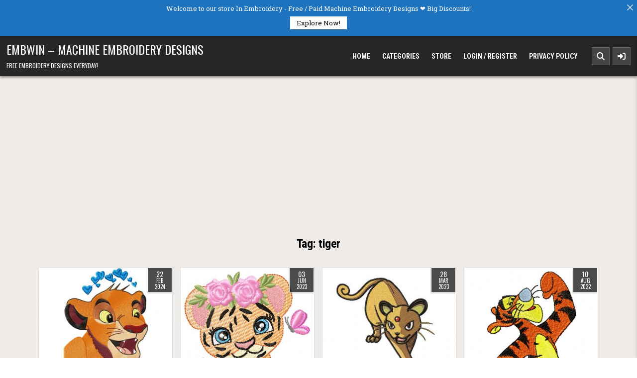

--- FILE ---
content_type: text/html; charset=utf-8
request_url: https://www.google.com/recaptcha/api2/aframe
body_size: -86
content:
<!DOCTYPE HTML><html><head><meta http-equiv="content-type" content="text/html; charset=UTF-8"></head><body><script nonce="__Bai6hlJNw_klYTH0ny8A">/** Anti-fraud and anti-abuse applications only. See google.com/recaptcha */ try{var clients={'sodar':'https://pagead2.googlesyndication.com/pagead/sodar?'};window.addEventListener("message",function(a){try{if(a.source===window.parent){var b=JSON.parse(a.data);var c=clients[b['id']];if(c){var d=document.createElement('img');d.src=c+b['params']+'&rc='+(localStorage.getItem("rc::a")?sessionStorage.getItem("rc::b"):"");window.document.body.appendChild(d);sessionStorage.setItem("rc::e",parseInt(sessionStorage.getItem("rc::e")||0)+1);localStorage.setItem("rc::h",'1769905382126');}}}catch(b){}});window.parent.postMessage("_grecaptcha_ready", "*");}catch(b){}</script></body></html>

--- FILE ---
content_type: text/css
request_url: https://www.embwin.com/wp-content/themes/magpal/style.css
body_size: 15334
content:
/*
Theme Name: MagPal
Theme URI: https://themesdna.com/magpal-wordpress-theme/
Description: MagPal is a powerful and versatile WordPress theme designed for bloggers, news websites, magazines, and content creators. Featuring a Masonry posts grid, sticky header, two navigation menus, and an off-canvas sidebar, it offers a seamless and modern browsing experience. With a 5-column footer, logo and header image support, Elementor Pro support, social buttons, RTL language support, and a fully responsive design, MagPal provides essential features to build a professional and engaging website. For those seeking advanced customization and enhanced functionality, MagPal PRO takes it to the next level. It includes color and font options, 10 thumbnail sizes, grid item size settings, and layout width adjustments for complete control over your site's appearance. Choose from 6 header layouts and 1–6 column footer layouts to personalize your website's structure. MagPal PRO also introduces featured post widgets (grid, list, tabbed), a dynamic news ticker, unique header images for each post/page, custom page templates, post likes and views tracking, infinite scroll, and load more features. Additionally, it supports ads between grid posts, a social widget, 25+ share buttons, related posts, a built-in contact form, additional widget areas, and an extensive customizer settings panel. Free version demo: https://demo.themesdna.com/magpal/
Version: 1.0.3
Author: ThemesDNA
Author URI: https://themesdna.com/
License: GNU General Public License v2 or later
License URI: http://www.gnu.org/licenses/gpl-2.0.html
Text Domain: magpal
Tags: grid-layout, one-column, right-sidebar, custom-background, custom-colors, custom-header, custom-logo, custom-menu, editor-style, featured-images, flexible-header, footer-widgets, full-width-template, rtl-language-support, theme-options, threaded-comments, translation-ready, blog, photography, entertainment, block-styles, wide-blocks
Requires at least: 5.0
Tested up to: 6.8
Requires PHP: 7.2

This theme, like WordPress, is licensed under the GPL.
Use it to make something cool, have fun, and share what you've learned with others.

MagPal is based on Underscores http://underscores.me/, (C) 2012-2025 Automattic, Inc.
Underscores is distributed under the terms of the GNU GPL v2 or later.

Resetting and rebuilding styles have been helped along thanks to the fine work of
Eric Meyer http://meyerweb.com/eric/tools/css/reset/index.htmlalong with Nicolas Gallagher and Jonathan Neal https://necolas.github.io/normalize.css/
*/

/* Reset
-------------------------------------------------------------- */
html,body,div,span,applet,object,iframe,h1,h2,h3,h4,h5,h6,p,blockquote,pre,a,abbr,acronym,address,big,cite,code,del,dfn,em,img,font,ins,kbd,q,s,samp,small,strike,strong,sub,sup,tt,var,b,u,i,center,dl,dt,dd,ol,ul,li,fieldset,form,label,legend,table,caption,tbody,tfoot,thead,tr,th,td,article,aside,canvas,details,embed,figure,figcaption,footer,header,hgroup,menu,nav,output,ruby,section,summary,time,mark,audio,video{border:0;font-family:inherit;font-size:100%;font-style:inherit;font-weight:inherit;margin:0;outline:0;padding:0;vertical-align:baseline;}
html{font-family:sans-serif;font-size:62.5%;overflow-y:scroll;-webkit-text-size-adjust:100%;-ms-text-size-adjust:100%;}
body{background:#fff;line-height:1;}
article,aside,details,figcaption,figure,footer,header,hgroup,main,menu,nav,section{display:block;}
audio,canvas,progress,video{display:inline-block;vertical-align:baseline;}
audio:not([controls]){display:none;height:0;}
ol,ul{list-style:none;}
table{border-collapse:separate;border-spacing:0;}
caption,th,td{font-weight:400;text-align:left;}
textarea{overflow:auto;}
optgroup{font-weight:700;}
sub,sup{font-size:75%;line-height:0;position:relative;vertical-align:baseline;}
sup{top:-.5em;}
sub{bottom:-.25em;}
blockquote:before,blockquote:after,q:before,q:after{content:'';content:none;}
blockquote,q{quotes:none;}
a{background-color:transparent;}
a:focus{outline:thin dotted;}
a:hover,a:active{outline:0;}
a img{border:0;}
[hidden]{display:none;}
abbr[title]{border-bottom:1px dotted;}
b,strong{font-weight:700;}
dfn,cite,em,i{font-style:italic;}
small{font-size:80%;}
svg:not(:root){overflow:hidden;}
figure{margin:1em 40px;}
hr{-moz-box-sizing:content-box;-webkit-box-sizing:content-box;box-sizing:content-box;height:0;}
pre{overflow:auto;}
code,kbd,pre,samp{font-family:monospace,monospace;font-size:1em;}
button,input,optgroup,select,textarea{color:inherit;font:inherit;margin:0;}
button{overflow:visible;}
button,select{text-transform:none;}
button,html input[type="button"],input[type="reset"],input[type="submit"]{-webkit-appearance:button;cursor:pointer;}
button[disabled],html input[disabled]{cursor:default;}
button::-moz-focus-inner,input::-moz-focus-inner{border:0;padding:0;}
input{line-height:normal;}
input[type="checkbox"],input[type="radio"]{-webkit-box-sizing:border-box;-moz-box-sizing:border-box;box-sizing:border-box;padding:0;}
input[type="number"]::-webkit-inner-spin-button,input[type="number"]::-webkit-outer-spin-button{height:auto;}
input[type="search"]{-webkit-appearance:textfield;-moz-box-sizing:content-box;-webkit-box-sizing:content-box;box-sizing:content-box;}
input[type="search"]::-webkit-search-cancel-button,input[type="search"]::-webkit-search-decoration{-webkit-appearance:none;}
fieldset{border:1px solid silver;margin:0 2px;padding:.35em .625em .75em;}
html{-webkit-box-sizing:border-box;-moz-box-sizing:border-box;box-sizing:border-box;}
*,*::before,*::after{-webkit-box-sizing:inherit;-moz-box-sizing:inherit;box-sizing:inherit;}
img{max-width:100%;height:auto;}
embed,object,video{max-width:100%;}
::-moz-selection{background-color:#333333;color:#ffffff;text-shadow:none;}
::selection{background-color:#333333;color:#ffffff;text-shadow:none;}

/* Clearings & Accessibility
-------------------------------------------------------------- */
.clear{clear:both;}
.clearfix:before,.clearfix:after{content:" ";display:table;}
.clearfix:after{clear:both;}
.magpal-clearfix:before,.magpal-clearfix:after{content:" ";display:table;}
.magpal-clearfix:after{clear:both;}
.screen-reader-text{position:absolute !important;word-wrap:normal !important;width:1px;height:1px;padding:0;margin:-1px;overflow:hidden;clip:rect(1px,1px,1px,1px);-webkit-clip-path:inset(50%);clip-path:inset(50%);white-space:nowrap;border:0;}
.screen-reader-text:focus{background-color:#f1f1f1;-webkit-border-radius:3px;-moz-border-radius:3px;border-radius:3px;-webkit-box-shadow:0 0 2px 2px rgba(0,0,0,0.6);-moz-box-shadow:0 0 2px 2px rgba(0,0,0,0.6);box-shadow:0 0 2px 2px rgba(0,0,0,0.6);clip:auto !important;-webkit-clip-path:none;clip-path:none;color:#21759b;display:block;font-size:1em;height:auto;width:auto;margin:0;left:5px;line-height:normal;padding:15px 23px 14px;text-decoration:none;top:5px;z-index:100000;}
.magpal-sr-only{position:absolute !important;word-wrap:normal !important;width:1px;height:1px;padding:0;margin:-1px;overflow:hidden;clip:rect(1px,1px,1px,1px);-webkit-clip-path:inset(50%);clip-path:inset(50%);white-space:nowrap;border:0;}

/* Typography & Elements
-------------------------------------------------------------- */
body{background:#ffffff;font:normal normal 13px 'Roboto Slab',Arial,Helvetica,sans-serif;line-height:1.6;margin:0;padding:0;}
body,button,input,select,textarea{color:#555555;}
button,input,select,textarea{font-family:inherit;font-size:inherit;}
button,select{max-width:100%;}
a{color:#666666;text-decoration:none;/*outline:none;*/-webkit-transition:all .2s linear;-o-transition:all .2s linear;-moz-transition:all .2s linear;transition:all .2s linear;}
a:hover{color:#000000;text-decoration:none;}
a:focus{/*outline:none;*/outline:1px dotted #666666;}
h1{font:normal bold 32px 'Roboto Slab',Arial,sans-serif;}
h2{font:normal bold 28px 'Roboto Slab',Arial,sans-serif;}
h3{font:normal bold 24px 'Roboto Slab',Arial,sans-serif;}
h4{font:normal bold 20px 'Roboto Slab',Arial,sans-serif;}
h5{font:normal bold 18px 'Roboto Slab',Arial,sans-serif;}
h6{font:normal bold 16px 'Roboto Slab',Arial,sans-serif;}
h1,h2,h3,h4{clear:both;line-height:1;margin:.6em 0;}
h5,h6{clear:both;line-height:1;margin:1em 0;}
h1,h2,h3,h4,h5,h6{color:#111111;}
h1 a,h2 a,h3 a,h4 a,h5 a,h6 a{font-weight:inherit;}
p{margin-bottom:.7em;}
blockquote{font-size:150%;position:relative;border-left:none;text-align:center;padding:0 20px;margin:10px 0;}
blockquote:before{width:100%;text-align:right;position:relative;left:-20px;display:inline-block;-moz-transform:rotate(180deg);-webkit-transform:rotate(180deg);-o-transform:rotate(180deg);-ms-transform:rotate(180deg);transform:rotate(180deg);padding:8px 8px 8px 8px;}
blockquote:after{text-align:right;width:100%;position:relative;top:6px;right:-20px;display:inline-block;padding:8px;}
blockquote:before,blockquote:after{content:"\f10e";font-family:"Font Awesome 5 Free";font-weight:900;text-decoration:none;vertical-align:top;-moz-osx-font-smoothing:grayscale;-webkit-font-smoothing:antialiased;display:inline-block;font-style:normal;font-variant:normal;text-rendering:auto;font-size:1.2em;line-height:1;color:#dddddd;}
blockquote p{margin:0 !important;font-family:inherit;line-height:1.7;}
blockquote cite{color:#999999;font-size:14px;display:block;margin-top:5px;text-align:center;}
blockquote cite:before{content:"\2014 \2009";}
address{margin:0 0 1.5em;}
pre,code,kbd,tt,var{font:normal normal 15px Consolas, "Andale Mono WT", "Andale Mono", "Lucida Console", "Lucida Sans Typewriter", "DejaVu Sans Mono", "Bitstream Vera Sans Mono", "Liberation Mono", "Nimbus Mono L", Monaco, "Courier New", Courier, monospace;}
pre{background:#1d1f21;color:#ffffff;line-height:1.6;margin-bottom:1.6em;max-width:100%;overflow:auto;padding:1.6em;text-shadow:none;}
code{background:#ffffe0;color:#222222;padding:1px;text-shadow:none;}
pre{margin:15px 0;overflow:auto;padding:6px 10px;-moz-tab-size:2;-o-tab-size:2;tab-size:2;-ms-word-break:normal;word-break:normal;word-break:normal;-webkit-hyphens:none;-moz-hyphens:none;-ms-hyphens:none;hyphens:none;position:relative;}
pre code{background:none;color:inherit;padding:15px;white-space:pre;overflow:auto;display:block;}
abbr,acronym{border-bottom:1px dotted #666;cursor:help;}
mark,ins{background:#fff9c0;text-decoration:none;}
sup,sub{font-size:75%;height:0;line-height:0;position:relative;vertical-align:baseline;}
sup{bottom:1ex;}
sub{top:.5ex;}
small{font-size:75%;}
big{font-size:125%;}
hr{background-color:#fff;border:0;height:1px;margin-bottom:1em;margin-top:1em;border-top:1px solid #e6e6e6;border-bottom:1px solid #f6f6f6;-webkit-box-shadow:0 1px 8px #f2f2f2, 0 -1px 8px #f2f2f2;-moz-box-shadow:0 1px 8px #f2f2f2, 0 -1px 8px #f2f2f2;box-shadow:0 1px 8px #f2f2f2, 0 -1px 8px #f2f2f2;}
ul,ol{margin:0 0 1.5em 2em;}
ul{list-style:disc;}
ol{list-style:decimal;}
li > ul,li > ol{margin-bottom:0;margin-left:1em;}
dt{font-weight:700;}
dd{margin:0 1.5em 1.5em;}
img{height:auto;max-width:100%;}
figure{margin:0;}
table{margin:0 0 1.5em;width:100%;}
th{font-weight:700;}
thead th{background:#000;color:#fff;}
th,td,caption{padding:4px 10px 4px 5px;}
tr.even td{background:#CDCFD3;}
tfoot{font-style:italic;}
caption{background:#eee;}
img{max-width:100%;height:auto;}
embed,iframe,object{max-width:100%;}

/* Forms
-------------------------------------------------------------- */
button,input,select,textarea{font-size:100%;margin:0;vertical-align:baseline;}
button,input[type="button"],input[type="reset"],input[type="submit"]{border:1px solid #e6e6e6;-webkit-border-radius:0;-moz-border-radius:0;border-radius:0;background:#333333;color:#ffffff;cursor:pointer;-webkit-appearance:button;font:normal normal 13px Oswald,Arial,Helvetica,sans-serif;line-height:1;padding:.7em 1em .7em;-webkit-transition:all .4s ease-in-out;-o-transition:all .4s ease-in-out;-moz-transition:all .4s ease-in-out;transition:all .4s ease-in-out;text-transform:uppercase;}
button:hover,input[type="button"]:hover,input[type="reset"]:hover,input[type="submit"]:hover{background:#1c37cd;}
button:focus,input[type="button"]:focus,input[type="reset"]:focus,input[type="submit"]:focus,button:active,input[type="button"]:active,input[type="reset"]:active,input[type="submit"]:active{background:#1c37cd;}
input[type="checkbox"],input[type="radio"]{padding:0;}
input[type="search"]{-webkit-appearance:textfield;-webkit-box-sizing:content-box;-moz-box-sizing:content-box;box-sizing:content-box;}
input[type="search"]::-webkit-search-decoration{-webkit-appearance:none;}
input[type="text"],input[type="email"],input[type="url"],input[type="password"],input[type="search"],input[type="tel"],input[type="number"],textarea{color:#666;border:1px solid #ddd;-webkit-border-radius:3px;-moz-border-radius:3px;border-radius:3px;}
input[type="text"]:focus,input[type="email"]:focus,input[type="url"]:focus,input[type="password"]:focus,input[type="search"]:focus,input[type="tel"]:focus,input[type="number"]:focus,textarea:focus{color:#111111;-webkit-box-shadow:0 0 6px rgba(0,0,0,0.4) inset;-moz-box-shadow:0 0 6px rgba(0,0,0,0.4) inset;box-shadow:0 0 6px rgba(0,0,0,0.4) inset;-webkit-border-radius:0;-moz-border-radius:0;border-radius:0;}
input[type="text"]:active,input[type="email"]:active,input[type="url"]:active,input[type="password"]:active,input[type="search"]:active,input[type="tel"]:active,input[type="number"]:active,textarea:active{color:#111111;-webkit-box-shadow:0 0 6px rgba(0,0,0,0.4) inset;-moz-box-shadow:0 0 6px rgba(0,0,0,0.4) inset;box-shadow:0 0 6px rgba(0,0,0,0.4) inset;-webkit-border-radius:0;-moz-border-radius:0;border-radius:0;}
input[type="text"],input[type="email"],input[type="url"],input[type="password"],input[type="search"],input[type="tel"],input[type="number"]{padding:5px;}
textarea{overflow:auto;padding-left:3px;vertical-align:top;width:100%;}

/* Layout
-------------------------------------------------------------- */
.magpal-site-container{width:100%;overflow:hidden;}
.magpal-outer-wrapper:before,.magpal-outer-wrapper:after{content:" ";display:table;}
.magpal-outer-wrapper:after{clear:both;}
.magpal-outer-wrapper{position:relative;width:100%;margin:0px auto;padding:0;}
.magpal-singular-page .magpal-outer-wrapper.magpal-header-outer-wrapper{max-width:98%;width:98%;}
.magpal-non-singular-page .magpal-outer-wrapper.magpal-header-outer-wrapper{max-width:98%;width:98%;}
.magpal-singular-page .magpal-outer-wrapper.magpal-secondary-menu-outer-wrapper{max-width:98%;}
.magpal-non-singular-page .magpal-outer-wrapper.magpal-secondary-menu-outer-wrapper{max-width:98%;}
.magpal-singular-page .magpal-outer-wrapper.magpal-fullwidth-widgets-outer-wrapper{max-width:98%;width:98%;}
.magpal-non-singular-page .magpal-outer-wrapper.magpal-fullwidth-widgets-outer-wrapper{max-width:98%;width:98%;}
.magpal-singular-page .magpal-outer-wrapper.magpal-footer-outer-wrapper{max-width:98%;}
.magpal-non-singular-page .magpal-outer-wrapper.magpal-footer-outer-wrapper{max-width:98%;}
.magpal-outer-wrapper.magpal-posts-outer-wrapper{max-width:98%;}
.magpal-outer-wrapper.magpal-404-outer-wrapper{max-width:1550px;}
.magpal-outer-wrapper.magpal-shop-outer-wrapper{max-width:1550px;}
.magpal-outer-wrapper.magpal-post-content-outer-wrapper{max-width:1150px;}
@media only screen and (max-width: 1276px) {.magpal-outer-wrapper{width:98%;}}
@media only screen and (max-width: 960px) {.magpal-outer-wrapper{width:95%;}}

/* Header
-------------------------------------------------------------- */
.magpal-site-header{clear:both;margin:0 auto 0;padding:0;border-bottom:none !important;position:relative;z-index:50;}
.magpal-head-content{margin:0 auto;padding:0;position:relative;z-index:98;}
.magpal-header-image{margin:0;position:relative;overflow:hidden;}
.magpal-header-img-link{display:block;}
.magpal-header-img{display:block;margin:0 auto;width:100%;height:auto;}
.magpal-header-inside{background:#262626;-webkit-box-shadow:0 2px 5px rgba(0,0,0,0.5);-moz-box-shadow:0 2px 5px rgba(0,0,0,0.5);box-shadow:0 2px 5px rgba(0,0,0,0.5);}
.magpal-header-inside-content{padding:10px;}
.magpal-header-inside-content{padding-left:0 !important;padding-right:0 !important;}
.magpal-logo-img-link{display:block;}
.magpal-logo-img{display:block;padding:0;margin:0;}

.magpal-site-title{font:normal normal 24px Oswald,Arial,Helvetica,sans-serif;margin:0 0 15px 0;line-height:1 !important;color:#ffffff;text-transform:uppercase;}
.magpal-site-title a{color:#ffffff;text-decoration:none;}
.magpal-site-title a:hover,.magpal-site-title a:focus,.magpal-site-title a:active{color:#dddddd;text-decoration:none;}
.magpal-tagline-inactive .magpal-site-title{margin:0 !important;}
.magpal-site-description{font:normal normal 12px Oswald,Arial,Helvetica,sans-serif;line-height:1 !important;color:#ffffff;margin:0;text-transform:uppercase;}
.magpal-header-image-info{position:absolute;left:50%;top:50%;-webkit-transform:translate(-50%,-50%);-ms-transform:translate(-50%,-50%);-moz-transform:translate(-50%,-50%);-o-transform:translate(-50%,-50%);transform:translate(-50%,-50%);width:95%;text-align:center;}
.magpal-header-image-info-inside{display:inline-block;background:rgba(0,0,0,0.6);padding:10px 15px;}
.magpal-no-header-content{display:none !important;}

.magpal-header-image .magpal-header-image-info .magpal-header-image-site-title{font:normal bold 24px 'Roboto Condensed',Arial,Helvetica,sans-serif;line-height:1;color:#ffffff;text-transform:none;}
.magpal-header-image .magpal-header-image-info .magpal-header-image-site-title a{color:#ffffff;text-decoration:none;}
.magpal-header-image .magpal-header-image-info .magpal-header-image-site-title a:hover,.magpal-header-image .magpal-header-image-info .magpal-header-image-site-title a:focus,.magpal-header-image .magpal-header-image-info .magpal-header-image-site-title a:active{color:#ffffff;}
.magpal-header-image .magpal-header-image-info .magpal-header-image-site-description{font:normal normal 13px 'Roboto Slab',Arial,Helvetica,sans-serif;line-height:1;color:#ffffff;text-transform:none;}
.magpal-header-image .magpal-header-image-info .magpal-header-image-site-description a,.magpal-header-image .magpal-header-image-info .magpal-header-image-site-description a:hover,.magpal-header-image .magpal-header-image-info .magpal-header-image-site-description a:focus,.magpal-header-image .magpal-header-image-info .magpal-header-image-site-description a:active{color:#ffffff;}
.magpal-header-image .magpal-header-image-info .magpal-header-image-block{margin:0 0 10px 0;}
.magpal-header-image .magpal-header-image-info .magpal-header-image-block:last-child{margin:0;}
@media screen and (max-width: 599px){
.magpal-header-image .magpal-header-image-info{display:none;}
.magpal-header-image .magpal-header-image-info .magpal-header-image-site-title{font-size:16px;display:none;}
.magpal-header-image .magpal-header-image-info .magpal-header-image-site-description{display:none;}
.magpal-header-image-cover .magpal-header-img{min-height:200px;-o-object-fit:cover;object-fit:cover;}
}

.magpal-header-icons{font:normal bold 16px 'Roboto Condensed',Arial,Helvetica,sans-serif;line-height:1;display:-webkit-box;display:-ms-flexbox;display:-webkit-flex;display:-moz-box;display:flex;-webkit-box-align:center;-ms-flex-align:center;-webkit-align-items:center;-moz-box-align:center;align-items:center;-webkit-box-pack:center;-ms-flex-pack:center;-webkit-justify-content:center;-moz-box-pack:center;justify-content:center;text-transform:uppercase;}
.magpal-header-icons a{display:inline-block;margin-left:6px;color:#ffffff !important;background:#444444;border:1px solid #666666;width:36px;height:36px;padding:0;line-height:34px;text-align:center;}
.magpal-header-icons a:hover,.magpal-header-icons a:focus,.magpal-header-icons a:active{background:#000000;color:#ffffff !important;border:1px solid #666666;}
.magpal-header-icons i{line-height:inherit;}

.magpal-header-inside-container{display:-webkit-box;display:-ms-flexbox;display:-webkit-flex;display:-moz-box;display:flex;-webkit-box-orient:horizontal;-webkit-box-direction:normal;-ms-flex-direction:row;-webkit-flex-direction:row;-moz-box-orient:horizontal;-moz-box-direction:normal;flex-direction:row;-webkit-box-pack:justify;-ms-flex-pack:justify;-webkit-justify-content:space-between;-moz-box-pack:justify;justify-content:space-between;-webkit-box-align:center;-ms-flex-align:center;-webkit-align-items:center;-moz-box-align:center;align-items:center;-ms-flex-wrap:wrap;-webkit-flex-wrap:wrap;flex-wrap:wrap;-ms-flex-line-pack:stretch;-webkit-align-content:stretch;align-content:stretch;min-height:35px;}

.magpal-header-layout-logo,.magpal-header-layout-menu,.magpal-header-layout-banner,.magpal-header-layout-icons{-ms-grid-row-align:center;-ms-flex-item-align:center;-webkit-align-self:center;align-self:center;}

/* Logo+Menu */
.magpal-header-style-logo-menu .magpal-header-inside-container{-ms-flex-wrap:nowrap;-webkit-flex-wrap:nowrap;flex-wrap:nowrap;}
.magpal-header-style-logo-menu .magpal-header-layout-logo{-webkit-box-flex:1;-ms-flex:1 1 auto;-webkit-flex:1 1 auto;-moz-box-flex:1;flex:1 1 auto;-webkit-box-ordinal-group:1;-ms-flex-order:0;-webkit-order:0;-moz-box-ordinal-group:1;order:0;margin:0;padding:0;text-align:left;min-width:300px;}
.magpal-header-style-logo-menu .magpal-header-layout-menu{-webkit-box-flex:0;-ms-flex:0 1 auto;-webkit-flex:0 1 auto;-moz-box-flex:0;flex:0 1 auto;-webkit-box-ordinal-group:2;-ms-flex-order:1;-webkit-order:1;-moz-box-ordinal-group:2;order:1;margin:0;padding:0;min-width:500px;}
.magpal-header-style-logo-menu .magpal-header-layout-logo-inside{margin:5px 15px 5px 0;}
.magpal-header-style-logo-menu .magpal-header-layout-icons{-webkit-box-flex:0;-ms-flex:0 0 auto;-webkit-flex:0 0 auto;-moz-box-flex:0;flex:0 0 auto;-webkit-box-ordinal-group:3;-ms-flex-order:2;-webkit-order:2;-moz-box-ordinal-group:3;order:2;margin:0;padding:0;}
.magpal-header-style-logo-menu .magpal-header-layout-icons-inside{margin:0 0 0 10px;}

@media only screen and (max-width: 1260px) {
.magpal-header-style-logo-menu .magpal-header-layout-menu{min-width:400px;}
}

@media only screen and (max-width: 1112px) {
.magpal-logo-img{margin:0 auto;}

/* Logo+Menu */
.magpal-header-style-logo-menu .magpal-header-inside-container{-ms-flex-wrap:wrap;-webkit-flex-wrap:wrap;flex-wrap:wrap;}
.magpal-header-style-logo-menu .magpal-header-layout-logo{-webkit-box-flex:0;-ms-flex:0 0 100%;-webkit-flex:0 0 100%;-moz-box-flex:0;flex:0 0 100%;-webkit-box-ordinal-group:1;-ms-flex-order:0;-webkit-order:0;-moz-box-ordinal-group:1;order:0;text-align:center;min-width:initial;}
.magpal-header-style-logo-menu .magpal-header-layout-menu{-webkit-box-flex:0;-ms-flex:0 0 100%;-webkit-flex:0 0 100%;-moz-box-flex:0;flex:0 0 100%;-webkit-box-ordinal-group:2;-ms-flex-order:1;-webkit-order:1;-moz-box-ordinal-group:2;order:1;min-width:initial;}
.magpal-header-style-logo-menu .magpal-header-layout-logo-inside{margin:5px 0 5px 0;}
.magpal-header-style-logo-menu.magpal-primary-mobile-menu-inactive .magpal-header-layout-menu-inside{margin:12px 0 0 0;}
.magpal-header-style-logo-menu.magpal-primary-mobile-menu-inactive .magpal-header-layout-menu .magpal-nav-primary{float:none;}
.magpal-header-style-logo-menu.magpal-primary-mobile-menu-inactive .magpal-primary-nav-menu{display:-webkit-box;display:-ms-flexbox;display:-webkit-flex;display:-moz-box;display:flex;-webkit-box-orient:horizontal;-webkit-box-direction:normal;-ms-flex-direction:row;-webkit-flex-direction:row;-moz-box-orient:horizontal;-moz-box-direction:normal;flex-direction:row;-ms-flex-wrap:wrap;-webkit-flex-wrap:wrap;flex-wrap:wrap;-webkit-box-pack:center;-ms-flex-pack:center;-webkit-justify-content:center;-moz-box-pack:center;justify-content:center;-webkit-box-align:stretch;-ms-flex-align:stretch;-webkit-align-items:stretch;-moz-box-align:stretch;align-items:stretch;-ms-flex-line-pack:stretch;-webkit-align-content:stretch;align-content:stretch;}
.magpal-header-style-logo-menu .magpal-header-layout-icons{-webkit-box-flex:0;-ms-flex:0 0 100%;-webkit-flex:0 0 100%;-moz-box-flex:0;flex:0 0 100%;-webkit-box-ordinal-group:3;-ms-flex-order:2;-webkit-order:2;-moz-box-ordinal-group:3;order:2;text-align:center;}
.magpal-header-style-logo-menu .magpal-header-layout-icons-inside{margin:10px 0 0 0;}
}

.magpal-logo-beside-title .site-branding-full{display:-webkit-box;display:-ms-flexbox;display:-webkit-flex;display:-moz-box;display:flex;-webkit-box-orient:horizontal;-webkit-box-direction:normal;-ms-flex-direction:row;-webkit-flex-direction:row;-moz-box-orient:horizontal;-moz-box-direction:normal;flex-direction:row;-webkit-box-pack:start;-ms-flex-pack:start;-webkit-justify-content:flex-start;-moz-box-pack:start;justify-content:flex-start;-webkit-box-align:center;-ms-flex-align:center;-webkit-align-items:center;-moz-box-align:center;align-items:center;-ms-flex-wrap:nowrap;-webkit-flex-wrap:nowrap;flex-wrap:nowrap;-ms-flex-line-pack:stretch;-webkit-align-content:stretch;align-content:stretch;}
.magpal-logo-beside-title .site-branding-full .magpal-custom-logo-image{-webkit-box-flex:0;-ms-flex:0 1 auto;-webkit-flex:0 1 auto;-moz-box-flex:0;flex:0 1 auto;-webkit-box-ordinal-group:1;-ms-flex-order:0;-webkit-order:0;-moz-box-ordinal-group:1;order:0;margin-right:12px;}
.magpal-logo-above-title .site-branding-full .magpal-custom-logo-image{margin-bottom:10px;}
.magpal-logo-beside-title .site-branding-full .magpal-custom-logo-info{-webkit-box-flex:0;-ms-flex:0 1 auto;-webkit-flex:0 1 auto;-moz-box-flex:0;flex:0 1 auto;-webkit-box-ordinal-group:2;-ms-flex-order:1;-webkit-order:1;-moz-box-ordinal-group:2;order:1;text-align:initial;}
@media only screen and (max-width: 1112px) {
.magpal-logo-beside-title .site-branding-full{-webkit-box-pack:center;-ms-flex-pack:center;-webkit-justify-content:center;-moz-box-pack:center;justify-content:center;}
.magpal-custom-logo-active.magpal-logo-beside-title .magpal-header-layout-logo{text-align:center;}
}
@media only screen and (max-width: 599px) {
.magpal-logo-beside-title .site-branding-full{-ms-flex-wrap:wrap;-webkit-flex-wrap:wrap;flex-wrap:wrap;}
.magpal-logo-beside-title .site-branding-full .magpal-custom-logo-image{-webkit-box-flex:0;-ms-flex:0 0 100%;-webkit-flex:0 0 100%;-moz-box-flex:0;flex:0 0 100%;max-width:100%;margin-right:0;margin-bottom:10px;}
.magpal-logo-above-title .site-branding-full .magpal-custom-logo-image{margin-bottom:10px;}
.magpal-logo-beside-title .site-branding-full .magpal-custom-logo-info{-webkit-box-flex:0;-ms-flex:0 0 100%;-webkit-flex:0 0 100%;-moz-box-flex:0;flex:0 0 100%;max-width:100%;text-align:center;}
.magpal-logo-beside-title .site-branding-full .magpal-logo-img{margin:0 auto;}
}

.magpal-site-header.magpal-fixed{position:fixed;width:100%;top:0;left:0;z-index:400;}
body.admin-bar .magpal-site-header.magpal-fixed{top:32px;}
@media screen and (max-width: 782px){body.admin-bar .magpal-site-header.magpal-fixed{top:46px;}}
@media screen and (max-width: 600px){body.admin-bar .magpal-site-header.magpal-fixed{top:0;}}
.magpal-site-header.magpal-fixed .magpal-primary-menu-container-inside{margin:0 auto;}

/* Primary Menu
-------------------------------------------------------------- */
.magpal-primary-menu-container.magpal-fixed{position:fixed;width:100%;top:0;left:0;z-index:400;}
body.admin-bar .magpal-primary-menu-container.magpal-fixed{top:32px;}
@media screen and (max-width: 782px){body.admin-bar .magpal-primary-menu-container.magpal-fixed{top:46px;}}
@media screen and (max-width: 600px){body.admin-bar .magpal-primary-menu-container.magpal-fixed{top:0;}}
.magpal-primary-menu-container.magpal-fixed .magpal-primary-menu-container-inside{margin:0 auto;}
.magpal-primary-menu-container-inside{position:relative;}
.magpal-nav-primary:before{content:" ";display:table}
.magpal-nav-primary:after{clear:both;content:" ";display:table}
.magpal-nav-primary{float:right;}
.magpal-primary-nav-menu{line-height:1;margin:0;padding:0;width:100%;list-style:none;list-style-type:none;}
.magpal-primary-nav-menu li{border-width:0;display:inline-block;margin:0;padding-bottom:0;text-align:left;float:left;}
.magpal-primary-nav-menu a{border:none;color:#ffffff;text-shadow:0 1px 0 #000000;display:block;padding:12px 12px;position:relative}
.magpal-primary-nav-menu a:hover,.magpal-primary-nav-menu a:focus,.magpal-primary-nav-menu a:active,.magpal-primary-nav-menu .current-menu-item > a,.magpal-primary-nav-menu .current_page_item > a{text-decoration:none;/*outline:none;*/}
.magpal-primary-nav-menu .sub-menu,.magpal-primary-nav-menu .children{margin:0;padding:0;left:-9999px;opacity:0;position:absolute;-webkit-transition:opacity .4s ease-in-out;-moz-transition:opacity .4s ease-in-out;-ms-transition:opacity .4s ease-in-out;-o-transition:opacity .4s ease-in-out;transition:opacity .4s ease-in-out;width:190px;z-index:99;}
.magpal-primary-nav-menu .sub-menu a,.magpal-primary-nav-menu .children a{border:1px solid #555555;border-top:none;letter-spacing:0px;padding:14px 14px;position:relative;width:190px}
.magpal-primary-nav-menu .sub-menu li:first-child a,.magpal-primary-nav-menu .children li:first-child a{border-top:1px solid #555555;}
.magpal-primary-nav-menu .sub-menu .sub-menu,.magpal-primary-nav-menu .children .children{margin:-47px 0 0 189px}
.magpal-primary-nav-menu li:hover,.magpal-primary-nav-menu li.magpal-focus{position:static}
.magpal-primary-nav-menu li:hover > .sub-menu,.magpal-primary-nav-menu li:hover > .children,.magpal-primary-nav-menu li.magpal-focus > .sub-menu,.magpal-primary-nav-menu li.magpal-focus > .children{left:auto;opacity:1}
.magpal-primary-nav-menu a{font:normal bold 14px 'Roboto Condensed',Arial,Helvetica,sans-serif;line-height:1;}
.magpal-primary-nav-menu > li > a{text-transform:uppercase;}
.magpal-primary-nav-menu a:hover,.magpal-primary-nav-menu a:focus,.magpal-primary-nav-menu a:active,.magpal-primary-nav-menu .current-menu-item > a,.magpal-primary-nav-menu .sub-menu .current-menu-item > a:hover,.magpal-primary-nav-menu .sub-menu .current-menu-item > a:focus,.magpal-primary-nav-menu .sub-menu .current-menu-item > a:active,.magpal-primary-nav-menu .current_page_item > a,.magpal-primary-nav-menu .children .current_page_item > a:hover,.magpal-primary-nav-menu .children .current_page_item > a:focus,.magpal-primary-nav-menu .children .current_page_item > a:active{background:#000000;color:#ffffff;}
.magpal-primary-nav-menu .sub-menu,.magpal-primary-nav-menu .children{background:#333333;}
.magpal-primary-nav-menu .sub-menu a,.magpal-primary-nav-menu .children a{padding:14px 14px;}
.magpal-primary-nav-menu .sub-menu .current-menu-item > a,.magpal-primary-nav-menu .children .current_page_item > a{color:#ffffff;}
.magpal-primary-responsive-menu-icon{cursor:pointer;display:none;margin:0 auto;text-align:left;border:none;color:#ffffff !important;background:#444444;border:1px solid #666666;text-shadow:inherit;font-size:inherit;-webkit-border-radius:0;-moz-border-radius:0;border-radius:0;margin-left:6px;height:36px;padding:0 10px;line-height:34px;text-transform:inherit;}
.magpal-primary-responsive-menu-icon:hover,.magpal-primary-responsive-menu-icon:focus,.magpal-primary-responsive-menu-icon:active{color:#ffffff !important;background:#000000;border:1px solid #666666;}

.magpal-primary-nav-menu{display:-webkit-box;display:-webkit-flex;display:-moz-box;display:-ms-flexbox;display:flex;-webkit-box-orient:horizontal;-webkit-box-direction:normal;-webkit-flex-direction:row;-moz-box-orient:horizontal;-moz-box-direction:normal;-ms-flex-direction:row;flex-direction:row;-webkit-flex-wrap:wrap;-ms-flex-wrap:wrap;flex-wrap:wrap;-webkit-box-pack:center;-webkit-justify-content:center;-moz-box-pack:center;-ms-flex-pack:center;justify-content:center;-webkit-box-align:stretch;-webkit-align-items:stretch;-moz-box-align:stretch;-ms-flex-align:stretch;align-items:stretch;-webkit-align-content:stretch;-ms-flex-line-pack:stretch;align-content:stretch;}

@media only screen and (min-width: 1113px) {
.magpal-primary-nav-menu > li > a{background:none !important;}
.magpal-primary-nav-menu > li.menu-item-has-children > a:after{content:"\f0d7";font-family:"Font Awesome 5 Free";font-weight:900;text-decoration:none;margin-left:8px;margin-top:1px;vertical-align:top;-moz-osx-font-smoothing:grayscale;-webkit-font-smoothing:antialiased;display:inline-block;font-style:normal;font-variant:normal;text-rendering:auto;font-size:80%;line-height:1;}
.magpal-primary-nav-menu .sub-menu li.menu-item-has-children > a:after,.magpal-primary-nav-menu .children li.menu-item-has-children > a:after{content:"\f0da";font-family:"Font Awesome 5 Free";font-weight:900;text-decoration:none;margin-left:8px;margin-top:1px;vertical-align:top;-moz-osx-font-smoothing:grayscale;-webkit-font-smoothing:antialiased;display:inline-block;font-style:normal;font-variant:normal;text-rendering:auto;font-size:80%;line-height:1;position:absolute;right:8px;}
}
@media only screen and (max-width: 1112px) {
.magpal-primary-mobile-menu-inactive .magpal-primary-nav-menu > li > a{background:none !important;}
.magpal-primary-mobile-menu-inactive .magpal-primary-nav-menu > li.menu-item-has-children > a:after{content:"\f0d7";font-family:"Font Awesome 5 Free";font-weight:900;text-decoration:none;margin-left:8px;margin-top:1px;vertical-align:top;-moz-osx-font-smoothing:grayscale;-webkit-font-smoothing:antialiased;display:inline-block;font-style:normal;font-variant:normal;text-rendering:auto;font-size:80%;line-height:1;}
.magpal-primary-mobile-menu-inactive .magpal-primary-nav-menu .sub-menu li.menu-item-has-children > a:after,.magpal-primary-mobile-menu-inactive .magpal-primary-nav-menu .children li.menu-item-has-children > a:after{content:"\f0da";font-family:"Font Awesome 5 Free";font-weight:900;text-decoration:none;margin-left:8px;margin-top:1px;vertical-align:top;-moz-osx-font-smoothing:grayscale;-webkit-font-smoothing:antialiased;display:inline-block;font-style:normal;font-variant:normal;text-rendering:auto;font-size:80%;line-height:1;position:absolute;right:8px;}
}
@media only screen and (max-width: 1112px) {
.magpal-primary-mobile-menu-active #magpal-primary-navigation{margin-left:0;margin-right:0;}
.magpal-primary-mobile-menu-active .magpal-nav-primary{float:none;}
.magpal-primary-mobile-menu-active .magpal-primary-nav-menu li{float:none}
.magpal-primary-mobile-menu-active .magpal-primary-nav-menu{text-align:center}
.magpal-primary-mobile-menu-active .magpal-primary-nav-menu.magpal-primary-responsive-menu{display:none;margin-top:15px;}
.magpal-primary-mobile-menu-active .magpal-primary-nav-menu.magpal-primary-responsive-menu li,.magpal-primary-mobile-menu-active .magpal-primary-responsive-menu-icon{display:block}
.magpal-primary-mobile-menu-active .magpal-primary-nav-menu.magpal-primary-responsive-menu li:hover,.magpal-primary-mobile-menu-active .magpal-primary-nav-menu.magpal-primary-responsive-menu li.magpal-focus{position:static}
.magpal-primary-mobile-menu-active .magpal-primary-nav-menu.magpal-primary-responsive-menu li.current-menu-item > a,.magpal-primary-mobile-menu-active .magpal-primary-nav-menu.magpal-primary-responsive-menu .sub-menu li.current-menu-item > a:hover,.magpal-primary-mobile-menu-active .magpal-primary-nav-menu.magpal-primary-responsive-menu .sub-menu li.current-menu-item > a:focus,.magpal-primary-mobile-menu-active .magpal-primary-nav-menu.magpal-primary-responsive-menu .sub-menu li.current-menu-item > a:active,.magpal-primary-mobile-menu-active .magpal-primary-nav-menu.magpal-primary-responsive-menu li.current_page_item > a,.magpal-primary-mobile-menu-active .magpal-primary-nav-menu.magpal-primary-responsive-menu .children li.current_page_item > a:hover,.magpal-primary-mobile-menu-active .magpal-primary-nav-menu.magpal-primary-responsive-menu .children li.current_page_item > a:focus,.magpal-primary-mobile-menu-active .magpal-primary-nav-menu.magpal-primary-responsive-menu .children li.current_page_item > a:active,.magpal-primary-mobile-menu-active .magpal-primary-nav-menu.magpal-primary-responsive-menu li a,.magpal-primary-mobile-menu-active .magpal-primary-nav-menu.magpal-primary-responsive-menu li a:hover,.magpal-primary-mobile-menu-active .magpal-primary-nav-menu.magpal-primary-responsive-menu li a:focus,.magpal-primary-mobile-menu-active .magpal-primary-nav-menu.magpal-primary-responsive-menu li a:active{display:block;padding:20px;border:none}
.magpal-primary-mobile-menu-active .magpal-primary-nav-menu .sub-menu li:first-child a{border-top:none;}
.magpal-primary-mobile-menu-active .magpal-primary-nav-menu .children li:first-child a{border-top:none;}
.magpal-primary-mobile-menu-active .magpal-primary-nav-menu.magpal-primary-responsive-menu .menu-item-has-children,.magpal-primary-mobile-menu-active .magpal-primary-nav-menu.magpal-primary-responsive-menu .page_item_has_children{cursor:pointer}
.magpal-primary-mobile-menu-active .magpal-primary-nav-menu.magpal-primary-responsive-menu .menu-item-has-children > a,.magpal-primary-mobile-menu-active .magpal-primary-nav-menu.magpal-primary-responsive-menu .page_item_has_children > a{margin-right:50px}
.magpal-primary-mobile-menu-active .magpal-primary-nav-menu.magpal-primary-responsive-menu > .menu-item-has-children:before,.magpal-primary-mobile-menu-active .magpal-primary-nav-menu.magpal-primary-responsive-menu > .page_item_has_children:before{content:"\f107";font-family:"Font Awesome 5 Free";font-size:20px;font-weight:900;text-decoration:none;-moz-osx-font-smoothing:grayscale;-webkit-font-smoothing:antialiased;font-style:normal;font-variant:normal;text-rendering:auto;line-height:1;float:right;width:50px;height:20px;padding:15px 20px;right:0;text-align:right;z-index:9999;color:#ffffff;text-shadow:0 1px 0 #000000;}
.magpal-primary-mobile-menu-active .magpal-primary-nav-menu.magpal-primary-responsive-menu .magpal-primary-menu-open.menu-item-has-children:before,.magpal-primary-mobile-menu-active .magpal-primary-nav-menu.magpal-primary-responsive-menu .magpal-primary-menu-open.page_item_has_children:before{content:"\f106";color:#ffffff;text-shadow:0 1px 0 #000000;}
.magpal-primary-mobile-menu-active .magpal-primary-nav-menu.magpal-primary-responsive-menu > li > .sub-menu,.magpal-primary-mobile-menu-active .magpal-primary-nav-menu.magpal-primary-responsive-menu > li > .children{/*display:none*/}
.magpal-primary-mobile-menu-active .magpal-primary-nav-menu.magpal-primary-responsive-menu > li > .sub-menu,.magpal-primary-mobile-menu-active .magpal-primary-nav-menu.magpal-primary-responsive-menu > li > .children{margin:0;padding:0;left:-9999px;opacity:0;position:absolute;-webkit-transition:opacity .4s ease-in-out;-moz-transition:opacity .4s ease-in-out;-ms-transition:opacity .4s ease-in-out;-o-transition:opacity .4s ease-in-out;transition:opacity .4s ease-in-out;z-index:99;}
.magpal-primary-mobile-menu-active .magpal-primary-nav-menu.magpal-primary-responsive-menu > li.magpal-focus > .sub-menu,.magpal-primary-mobile-menu-active .magpal-primary-nav-menu.magpal-primary-responsive-menu > li.magpal-focus > .children{position:relative;left:auto;opacity:1}
.magpal-primary-mobile-menu-active .magpal-primary-nav-menu.magpal-primary-responsive-menu > li > .sub-menu.magpal-submenu-toggle,.magpal-primary-mobile-menu-active .magpal-primary-nav-menu.magpal-primary-responsive-menu > li > .children.magpal-submenu-toggle{position:relative;left:auto;opacity:1}
.magpal-primary-mobile-menu-active .magpal-primary-nav-menu.magpal-primary-responsive-menu .sub-menu,.magpal-primary-mobile-menu-active .magpal-primary-nav-menu.magpal-primary-responsive-menu .children{left:auto;opacity:1;position:relative;-webkit-transition:opacity .4s ease-in-out;-moz-transition:opacity .4s ease-in-out;-ms-transition:opacity .4s ease-in-out;-o-transition:opacity .4s ease-in-out;transition:opacity .4s ease-in-out;width:100%;z-index:99;margin:0;}
.magpal-primary-mobile-menu-active .magpal-primary-nav-menu.magpal-primary-responsive-menu .sub-menu .sub-menu,.magpal-primary-mobile-menu-active .magpal-primary-nav-menu.magpal-primary-responsive-menu .children .children{background-color:transparent;margin:0;padding-left:15px}
.magpal-primary-mobile-menu-active .magpal-primary-nav-menu.magpal-primary-responsive-menu .sub-menu li a,.magpal-primary-mobile-menu-active .magpal-primary-nav-menu.magpal-primary-responsive-menu .sub-menu li a:hover,.magpal-primary-mobile-menu-active .magpal-primary-nav-menu.magpal-primary-responsive-menu .sub-menu li a:focus,.magpal-primary-mobile-menu-active .magpal-primary-nav-menu.magpal-primary-responsive-menu .sub-menu li a:active,.magpal-primary-mobile-menu-active .magpal-primary-nav-menu.magpal-primary-responsive-menu .children li a,.magpal-primary-mobile-menu-active .magpal-primary-nav-menu.magpal-primary-responsive-menu .children li a:hover,.magpal-primary-mobile-menu-active .magpal-primary-nav-menu.magpal-primary-responsive-menu .children li a:focus,.magpal-primary-mobile-menu-active .magpal-primary-nav-menu.magpal-primary-responsive-menu .children li a:active{padding:12px 20px;position:relative;width:100%}
}
.magpal-primary-menu-mobile-button{position:relative;display:none;z-index:10;}
@media only screen and (max-width: 1112px) {.magpal-primary-mobile-menu-active .magpal-primary-menu-mobile-button{display:inline-block;}}
.magpal-primary-menu-close-item{display:none !important;}
@media only screen and (max-width: 1112px) {.magpal-primary-mobile-menu-active .magpal-primary-menu-close-item{display:block !important;}}

/* Secondary Menu
-------------------------------------------------------------- */
.magpal-secondary-menu-container-inside{position:relative;}
.magpal-nav-secondary:before{content:" ";display:table}
.magpal-nav-secondary:after{clear:both;content:" ";display:table}
.magpal-nav-secondary{float:none;background:#111111;border-top:1px solid #333333;border-bottom:1px solid #333333;border-bottom:none !important;}
.magpal-secondary-nav-menu{line-height:1;margin:0;padding:0;width:100%;list-style:none;list-style-type:none;}
.magpal-secondary-nav-menu li{border-width:0;display:inline-block;margin:0;padding-bottom:0;text-align:left;float:left;}
.magpal-secondary-nav-menu a{border:none;color:#ffffff;text-shadow:0 1px 0 #000000;display:block;padding:8px 15px;position:relative}
.magpal-secondary-nav-menu a:hover,.magpal-secondary-nav-menu a:focus,.magpal-secondary-nav-menu a:active,.magpal-secondary-nav-menu .current-menu-item > a,.magpal-secondary-nav-menu .current_page_item > a{text-decoration:none;outline:none;}
.magpal-secondary-nav-menu .sub-menu,.magpal-secondary-nav-menu .children{margin:0;padding:0;left:-9999px;opacity:0;position:absolute;-webkit-transition:opacity .4s ease-in-out;-moz-transition:opacity .4s ease-in-out;-ms-transition:opacity .4s ease-in-out;-o-transition:opacity .4s ease-in-out;transition:opacity .4s ease-in-out;width:190px;z-index:99;}
@media only screen and (min-width: 1113px) {.magpal-secondary-menu-topup .magpal-secondary-nav-menu .sub-menu,.magpal-secondary-menu-topup .magpal-secondary-nav-menu .children{bottom:100%;}}
@media only screen and (max-width: 1112px) {.magpal-secondary-mobile-menu-inactive.magpal-secondary-menu-topup .magpal-secondary-nav-menu .sub-menu,.magpal-secondary-mobile-menu-inactive.magpal-secondary-menu-topup .magpal-secondary-nav-menu .children{bottom:100%;}}
.magpal-secondary-nav-menu .sub-menu a,.magpal-secondary-nav-menu .children a{border:1px solid #444444;border-top:none;letter-spacing:0px;padding:12px 15px;position:relative;width:190px}
.magpal-secondary-nav-menu .sub-menu li:first-child a,.magpal-secondary-nav-menu .children li:first-child a{border-top:1px solid #444444;}
.magpal-secondary-nav-menu .sub-menu .sub-menu,.magpal-secondary-nav-menu .children .children{margin:-39px 0 0 189px}
@media only screen and (min-width: 1113px) {.magpal-secondary-menu-topup .magpal-secondary-nav-menu .sub-menu .sub-menu,.magpal-secondary-menu-topup .magpal-secondary-nav-menu .children .children{margin:0 0 -39px 189px}}
@media only screen and (max-width: 1112px) {.magpal-secondary-mobile-menu-inactive.magpal-secondary-menu-topup .magpal-secondary-nav-menu .sub-menu .sub-menu,.magpal-secondary-mobile-menu-inactive.magpal-secondary-menu-topup .magpal-secondary-nav-menu .children .children{margin:0 0 -39px 189px}}
.magpal-secondary-nav-menu li:hover,.magpal-secondary-nav-menu li.magpal-focus{position:static}
.magpal-secondary-nav-menu li:hover > .sub-menu,.magpal-secondary-nav-menu li:hover > .children,.magpal-secondary-nav-menu li.magpal-focus > .sub-menu,.magpal-secondary-nav-menu li.magpal-focus > .children{left:auto;opacity:1}
.magpal-secondary-nav-menu a{font:normal bold 14px 'Roboto Condensed',Arial,Helvetica,sans-serif;line-height:1;}
.magpal-secondary-nav-menu > li > a{text-transform:uppercase;}
.magpal-secondary-nav-menu a:hover,.magpal-secondary-nav-menu a:focus,.magpal-secondary-nav-menu a:active,.magpal-secondary-nav-menu .current-menu-item > a,.magpal-secondary-nav-menu .sub-menu .current-menu-item > a:hover,.magpal-secondary-nav-menu .sub-menu .current-menu-item > a:focus,.magpal-secondary-nav-menu .sub-menu .current-menu-item > a:active,.magpal-secondary-nav-menu .current_page_item > a,.magpal-secondary-nav-menu .children .current_page_item > a:hover,.magpal-secondary-nav-menu .children .current_page_item > a:focus,.magpal-secondary-nav-menu .children .current_page_item > a:active{background:#000000;color:#dddddd;}
.magpal-secondary-nav-menu .sub-menu,.magpal-secondary-nav-menu .children{background:#222222;}
.magpal-secondary-nav-menu .sub-menu a,.magpal-secondary-nav-menu .children a{padding:12px 15px}
.magpal-secondary-nav-menu .sub-menu .current-menu-item > a,.magpal-secondary-nav-menu .children .current_page_item > a{color:#dddddd;}
.magpal-secondary-responsive-menu-icon{cursor:pointer;display:none;margin:0 auto;text-align:left;padding:8px 10px;border:none;background:none;text-shadow:inherit;font:normal bold 14px 'Roboto Condensed',Arial,Helvetica,sans-serif;line-height:18px;text-transform:uppercase;-webkit-border-radius:0;-moz-border-radius:0;border-radius:0;color:#ffffff;}
.magpal-secondary-responsive-menu-icon:hover,.magpal-secondary-responsive-menu-icon:focus,.magpal-secondary-responsive-menu-icon:active{background:#000000;}
.magpal-secondary-nav-menu > li > a{border-right:1px solid #444444;}
.magpal-secondary-nav-menu > li:first-child > a{border-left:1px solid #444444;}
@media only screen and (min-width: 1113px) {
.magpal-secondary-menu-centered .magpal-secondary-nav-menu{display:-webkit-box;display:-webkit-flex;display:-moz-box;display:-ms-flexbox;display:flex;-webkit-box-orient:horizontal;-webkit-box-direction:normal;-webkit-flex-direction:row;-moz-box-orient:horizontal;-moz-box-direction:normal;-ms-flex-direction:row;flex-direction:row;-webkit-flex-wrap:wrap;-ms-flex-wrap:wrap;flex-wrap:wrap;-webkit-box-pack:center;-webkit-justify-content:center;-moz-box-pack:center;-ms-flex-pack:center;justify-content:center;-webkit-box-align:stretch;-webkit-align-items:stretch;-moz-box-align:stretch;-ms-flex-align:stretch;align-items:stretch;-webkit-align-content:stretch;-ms-flex-line-pack:stretch;align-content:stretch;}
.magpal-secondary-nav-menu > li.menu-item-has-children > a:after{content:"\f0d7";font-family:"Font Awesome 5 Free";font-weight:900;text-decoration:none;margin-left:8px;margin-top:1px;vertical-align:top;-moz-osx-font-smoothing:grayscale;-webkit-font-smoothing:antialiased;display:inline-block;font-style:normal;font-variant:normal;text-rendering:auto;font-size:80%;line-height:1;}
.magpal-secondary-nav-menu .sub-menu li.menu-item-has-children > a:after,.magpal-secondary-nav-menu .children li.menu-item-has-children > a:after{content:"\f0da";font-family:"Font Awesome 5 Free";font-weight:900;text-decoration:none;margin-left:8px;margin-top:1px;vertical-align:top;-moz-osx-font-smoothing:grayscale;-webkit-font-smoothing:antialiased;display:inline-block;font-style:normal;font-variant:normal;text-rendering:auto;font-size:80%;line-height:1;position:absolute;right:8px;}
}
@media only screen and (max-width: 1112px) {
.magpal-secondary-mobile-menu-inactive.magpal-secondary-menu-centered .magpal-secondary-nav-menu{display:-webkit-box;display:-webkit-flex;display:-moz-box;display:-ms-flexbox;display:flex;-webkit-box-orient:horizontal;-webkit-box-direction:normal;-webkit-flex-direction:row;-moz-box-orient:horizontal;-moz-box-direction:normal;-ms-flex-direction:row;flex-direction:row;-webkit-flex-wrap:wrap;-ms-flex-wrap:wrap;flex-wrap:wrap;-webkit-box-pack:center;-webkit-justify-content:center;-moz-box-pack:center;-ms-flex-pack:center;justify-content:center;-webkit-box-align:stretch;-webkit-align-items:stretch;-moz-box-align:stretch;-ms-flex-align:stretch;align-items:stretch;-webkit-align-content:stretch;-ms-flex-line-pack:stretch;align-content:stretch;}
.magpal-secondary-mobile-menu-inactive .magpal-secondary-nav-menu > li.menu-item-has-children > a:after{content:"\f0d7";font-family:"Font Awesome 5 Free";font-weight:900;text-decoration:none;margin-left:8px;margin-top:1px;vertical-align:top;-moz-osx-font-smoothing:grayscale;-webkit-font-smoothing:antialiased;display:inline-block;font-style:normal;font-variant:normal;text-rendering:auto;font-size:80%;line-height:1;}
.magpal-secondary-mobile-menu-inactive .magpal-secondary-nav-menu .sub-menu li.menu-item-has-children > a:after,.magpal-secondary-mobile-menu-inactive .magpal-secondary-nav-menu .children li.menu-item-has-children > a:after{content:"\f0da";font-family:"Font Awesome 5 Free";font-weight:900;text-decoration:none;margin-left:8px;margin-top:1px;vertical-align:top;-moz-osx-font-smoothing:grayscale;-webkit-font-smoothing:antialiased;display:inline-block;font-style:normal;font-variant:normal;text-rendering:auto;font-size:80%;line-height:1;position:absolute;right:8px;}
}
@media only screen and (max-width: 1112px) {
.magpal-secondary-mobile-menu-active #magpal-secondary-navigation{margin-left:0;margin-right:0;}
.magpal-secondary-mobile-menu-active .magpal-secondary-nav-menu li{float:none}
.magpal-secondary-mobile-menu-active .magpal-secondary-nav-menu{text-align:center}
.magpal-secondary-mobile-menu-active .magpal-secondary-nav-menu.magpal-secondary-responsive-menu{display:none}
.magpal-secondary-mobile-menu-active .magpal-secondary-nav-menu.magpal-secondary-responsive-menu li,.magpal-secondary-mobile-menu-active .magpal-secondary-responsive-menu-icon{display:block}
.magpal-secondary-mobile-menu-active .magpal-secondary-nav-menu.magpal-secondary-responsive-menu li:hover,.magpal-secondary-mobile-menu-active .magpal-secondary-nav-menu.magpal-secondary-responsive-menu li.magpal-focus{position:static}
.magpal-secondary-mobile-menu-active .magpal-secondary-nav-menu.magpal-secondary-responsive-menu li.current-menu-item > a,.magpal-secondary-mobile-menu-active .magpal-secondary-nav-menu.magpal-secondary-responsive-menu .sub-menu li.current-menu-item > a:hover,.magpal-secondary-mobile-menu-active .magpal-secondary-nav-menu.magpal-secondary-responsive-menu .sub-menu li.current-menu-item > a:focus,.magpal-secondary-mobile-menu-active .magpal-secondary-nav-menu.magpal-secondary-responsive-menu .sub-menu li.current-menu-item > a:active,.magpal-secondary-mobile-menu-active .magpal-secondary-nav-menu.magpal-secondary-responsive-menu li.current_page_item > a,.magpal-secondary-mobile-menu-active .magpal-secondary-nav-menu.magpal-secondary-responsive-menu .children li.current_page_item > a:hover,.magpal-secondary-mobile-menu-active .magpal-secondary-nav-menu.magpal-secondary-responsive-menu .children li.current_page_item > a:focus,.magpal-secondary-mobile-menu-active .magpal-secondary-nav-menu.magpal-secondary-responsive-menu .children li.current_page_item > a:active,.magpal-secondary-mobile-menu-active .magpal-secondary-nav-menu.magpal-secondary-responsive-menu li a,.magpal-secondary-mobile-menu-active .magpal-secondary-nav-menu.magpal-secondary-responsive-menu li a:hover,.magpal-secondary-mobile-menu-active .magpal-secondary-nav-menu.magpal-secondary-responsive-menu li a:focus,.magpal-secondary-mobile-menu-active .magpal-secondary-nav-menu.magpal-secondary-responsive-menu li a:active{display:block;padding:15px 20px;border:none}
.magpal-secondary-mobile-menu-active .magpal-secondary-nav-menu .sub-menu li:first-child a{border-top:none;}
.magpal-secondary-mobile-menu-active .magpal-secondary-nav-menu .children li:first-child a{border-top:none;}
.magpal-secondary-mobile-menu-active .magpal-secondary-nav-menu.magpal-secondary-responsive-menu .menu-item-has-children,.magpal-secondary-mobile-menu-active .magpal-secondary-nav-menu.magpal-secondary-responsive-menu .page_item_has_children{cursor:pointer}
.magpal-secondary-mobile-menu-active .magpal-secondary-nav-menu.magpal-secondary-responsive-menu .menu-item-has-children > a,.magpal-secondary-mobile-menu-active .magpal-secondary-nav-menu.magpal-secondary-responsive-menu .page_item_has_children > a{margin-right:50px}
.magpal-secondary-mobile-menu-active .magpal-secondary-nav-menu.magpal-secondary-responsive-menu > .menu-item-has-children:before,.magpal-secondary-mobile-menu-active .magpal-secondary-nav-menu.magpal-secondary-responsive-menu > .page_item_has_children:before{content:"\f107";font-family:"Font Awesome 5 Free";font-size:20px;font-weight:900;text-decoration:none;-moz-osx-font-smoothing:grayscale;-webkit-font-smoothing:antialiased;font-style:normal;font-variant:normal;text-rendering:auto;line-height:1;float:right;width:50px;height:20px;padding:10px 20px;right:0;text-align:right;z-index:9999;color:#ffffff;text-shadow:0 1px 0 #000000;}
.magpal-secondary-mobile-menu-active .magpal-secondary-nav-menu.magpal-secondary-responsive-menu .magpal-secondary-menu-open.menu-item-has-children:before,.magpal-secondary-mobile-menu-active .magpal-secondary-nav-menu.magpal-secondary-responsive-menu .magpal-secondary-menu-open.page_item_has_children:before{content:"\f106";color:#ffffff;text-shadow:0 1px 0 #000000;}
.magpal-secondary-mobile-menu-active .magpal-secondary-nav-menu.magpal-secondary-responsive-menu > li > .sub-menu,.magpal-secondary-mobile-menu-active .magpal-secondary-nav-menu.magpal-secondary-responsive-menu > li > .children{/*display:none*/}
.magpal-secondary-mobile-menu-active .magpal-secondary-nav-menu.magpal-secondary-responsive-menu > li > .sub-menu,.magpal-secondary-mobile-menu-active .magpal-secondary-nav-menu.magpal-secondary-responsive-menu > li > .children{margin:0;padding:0;left:-9999px;opacity:0;position:absolute;-webkit-transition:opacity .4s ease-in-out;-moz-transition:opacity .4s ease-in-out;-ms-transition:opacity .4s ease-in-out;-o-transition:opacity .4s ease-in-out;transition:opacity .4s ease-in-out;z-index:99;}
.magpal-secondary-mobile-menu-active .magpal-secondary-nav-menu.magpal-secondary-responsive-menu > li.magpal-focus > .sub-menu,.magpal-secondary-mobile-menu-active .magpal-secondary-nav-menu.magpal-secondary-responsive-menu > li.magpal-focus > .children{position:relative;left:auto;opacity:1}
.magpal-secondary-mobile-menu-active .magpal-secondary-nav-menu.magpal-secondary-responsive-menu > li > .sub-menu.magpal-submenu-toggle,.magpal-secondary-mobile-menu-active .magpal-secondary-nav-menu.magpal-secondary-responsive-menu > li > .children.magpal-submenu-toggle{position:relative;left:auto;opacity:1}
.magpal-secondary-mobile-menu-active .magpal-secondary-nav-menu.magpal-secondary-responsive-menu .sub-menu,.magpal-secondary-mobile-menu-active .magpal-secondary-nav-menu.magpal-secondary-responsive-menu .children{left:auto;opacity:1;position:relative;-webkit-transition:opacity .4s ease-in-out;-moz-transition:opacity .4s ease-in-out;-ms-transition:opacity .4s ease-in-out;-o-transition:opacity .4s ease-in-out;transition:opacity .4s ease-in-out;width:100%;z-index:99;margin:0;}
.magpal-secondary-mobile-menu-active .magpal-secondary-nav-menu.magpal-secondary-responsive-menu .sub-menu .sub-menu,.magpal-secondary-mobile-menu-active .magpal-secondary-nav-menu.magpal-secondary-responsive-menu .children .children{background-color:transparent;margin:0;padding-left:15px}
.magpal-secondary-mobile-menu-active .magpal-secondary-nav-menu.magpal-secondary-responsive-menu .sub-menu li a,.magpal-secondary-mobile-menu-active .magpal-secondary-nav-menu.magpal-secondary-responsive-menu .sub-menu li a:hover,.magpal-secondary-mobile-menu-active .magpal-secondary-nav-menu.magpal-secondary-responsive-menu .sub-menu li a:focus,.magpal-secondary-mobile-menu-active .magpal-secondary-nav-menu.magpal-secondary-responsive-menu .sub-menu li a:active,.magpal-secondary-mobile-menu-active .magpal-secondary-nav-menu.magpal-secondary-responsive-menu .children li a,.magpal-secondary-mobile-menu-active .magpal-secondary-nav-menu.magpal-secondary-responsive-menu .children li a:hover,.magpal-secondary-mobile-menu-active .magpal-secondary-nav-menu.magpal-secondary-responsive-menu .children li a:focus,.magpal-secondary-mobile-menu-active .magpal-secondary-nav-menu.magpal-secondary-responsive-menu .children li a:active{padding:12px 20px;position:relative;width:100%}
}

/* Posts & Pages
-------------------------------------------------------------- */
.magpal-posts-wrapper{background:#efebe9;}
.magpal-posts{position:relative;margin:0 auto 20px auto !important;word-break:normal;word-wrap:break-word;overflow:hidden;}
.magpal-posts-wrapper-inside{padding:20px 0 20px 0;}

.magpal-posts-wrapper .magpal-posts-header{margin:0 0 25px 0;padding:0;position:relative;}
.magpal-posts-wrapper .magpal-posts-header::after{position:absolute;content:'';width:0;height:0;border-left:6px solid transparent;border-right:6px solid transparent;border-top:6px solid #222222;bottom:-6px;left:50%;-webkit-transform:translateX(-50%);-moz-transform:translateX(-50%);-ms-transform:translateX(-50%);-o-transform:translateX(-50%);transform:translateX(-50%);}
.magpal-posts-wrapper .magpal-posts-heading{font:normal bold 17px 'Roboto Condensed',Arial,Helvetica,sans-serif;line-height:1;color:#ffffff;text-shadow:0 1px 0 #000000;margin:0;padding:0;text-transform:none;text-align:center;position:relative;}
.magpal-posts-wrapper .magpal-posts-heading a,.magpal-posts-wrapper .magpal-posts-heading a:hover,.magpal-posts-wrapper .magpal-posts-heading a:focus,.magpal-posts-wrapper .magpal-posts-heading a:active{color:#ffffff;}
.magpal-posts-wrapper .magpal-posts-heading .magpal-posts-heading-inside{padding:8px 10px;display:inline-block;position:relative;vertical-align:bottom;-webkit-border-radius:5px;-moz-border-radius:5px;border-radius:5px;background:#222222;}

.magpal-posts-content:before,.magpal-posts-content:after{content:" ";display:table;}
.magpal-posts-content:after{clear:both;}
.magpal-posts-content{padding:0;overflow:hidden;}
.magpal-posts-container{overflow:hidden;}

.magpal-page-header-outside{margin:0 0 20px 0;padding:0;}
.magpal-page-header{color:#000000;text-shadow:0 1px 0 #ffffff;margin:0;padding:0;text-align:center;overflow:hidden;position:relative;}
.magpal-page-header a,.magpal-page-header a:hover,.magpal-page-header a:focus,.magpal-page-header a:active{color:#000000;}
.magpal-page-header-inside{padding:0 10px;display:inline-block;position:relative;vertical-align:bottom;}
.magpal-page-header h1{font:normal bold 24px 'Roboto Condensed',Arial,Helvetica,sans-serif;line-height:1;padding:5px 0 15px 0;margin:0;color:#000000;text-transform:none;letter-spacing:-0.5px;}
.taxonomy-description{text-align:center;}
.taxonomy-description p:last-child{margin:0;}
.magpal-no-results.magpal-not-found{padding:0 0 15px 0;}

.magpal-post-singular{position:relative;padding:0 !important;margin:0 0 20px 0 !important;word-break:normal;word-wrap:break-word;overflow:hidden;}
.magpal-post-thumbnail-single{position:relative;margin:0 0 10px 0;}
.magpal-post-thumbnail-single-link{display:block;}
.magpal-post-thumbnail-single-img{display:block;padding:0;margin:0 auto;text-align:center;-webkit-transition:all 0.2s ease-in-out 0s;-o-transition:all 0.2s ease-in-out 0s;-moz-transition:all 0.2s ease-in-out 0s;transition:all 0.2s ease-in-out 0s;opacity:1;-webkit-backface-visibility:hidden;-moz-backface-visibility:hidden;backface-visibility:hidden;}
.magpal-post-thumbnail-single-link:hover .magpal-post-thumbnail-single-img,.magpal-post-thumbnail-single-link:focus .magpal-post-thumbnail-single-img,.magpal-post-thumbnail-single-link:active .magpal-post-thumbnail-single-img{opacity:0.8;}
.magpal-entry-meta-single{margin:10px 0 0 0;text-align:center;color:#666666;font:normal normal 12px Oswald,Arial,Helvetica,sans-serif;text-transform:uppercase;line-height:1;}
.magpal-entry-meta-single a{color:#666666;}
.magpal-entry-meta-single a:hover,.magpal-entry-meta-single a:focus,.magpal-entry-meta-single a:active{color:#000000;}
.magpal-entry-meta-single i{vertical-align:top;}
.magpal-entry-meta-single-top{margin:0 0 10px 0 !important;padding:0 0 0 0 !important;border-bottom:0px dotted #ddd;}
.magpal-entry-meta-single-cats{margin:0 10px 0 0;display:inline-block;}
.magpal-entry-meta-single-author{margin:0 10px 0 0;display:inline-block;}
.magpal-entry-meta-single-author span.author.vcard{display:inline-block;}
.magpal-entry-meta-single-author a{display:inline-block;}
.magpal-entry-meta-single-date{margin:0 10px 0 0;display:inline-block;}
.magpal-entry-meta-single-comments{margin:0 10px 0 0;display:inline-block;}
.magpal-entry-meta-single-comments a{display:inline-block;}
.magpal-entry-meta-single .edit-link{display:inline-block;}
.magpal-entry-meta-single > span:last-child{margin-right:0;}

.entry-header{text-shadow:0 1px 0 #ffffff;margin:0 0 5px 0;text-align:center;}
.entry-header-inside{padding:0;}
.entry-header-title{margin:0 0 15px 0;padding:0;position:relative;}
.entry-header-title::after{position:absolute;content:'';width:0;height:0;border-left:6px solid transparent;border-right:6px solid transparent;border-top:6px solid #0029ff;bottom:-6px;left:50%;-webkit-transform:translateX(-50%);-moz-transform:translateX(-50%);-ms-transform:translateX(-50%);-o-transform:translateX(-50%);transform:translateX(-50%);}
.entry-header-title .entry-title{font:normal bold 24px 'Roboto Condensed',Arial,Helvetica,sans-serif;line-height:1.2;color:#ffffff;text-shadow:0 1px 0 #000000;margin:0;padding:0;text-transform:none;text-align:center;position:relative;letter-spacing:-0.2px;}
.entry-header-title .entry-title a{color:#ffffff;}
.entry-header-title .entry-title a:hover,.entry-header-title .entry-title a:focus,.entry-header-title .entry-title a:active{color:#ffffff;text-decoration:underline;}
.entry-header-title .entry-title .singular-entry-title-inside{padding:8px 10px;display:inline-block;position:relative;vertical-align:bottom;-webkit-border-radius:5px;-moz-border-radius:5px;border-radius:5px;background:#0029ff;-webkit-box-shadow:rgba(50, 50, 93, 0.25) 0px 2px 5px -1px, rgba(0, 0, 0, 0.3) 0px 1px 3px -1px;-moz-box-shadow:rgba(50, 50, 93, 0.25) 0px 2px 5px -1px, rgba(0, 0, 0, 0.3) 0px 1px 3px -1px;box-shadow:rgba(50, 50, 93, 0.25) 0px 2px 5px -1px, rgba(0, 0, 0, 0.3) 0px 1px 3px -1px;}

.entry-content{position:relative;margin:10px 0;font-size:13px;line-height:1.7;}
.entry-content p{margin-bottom:12px;}
.entry-content p:last-child{margin-bottom:0;}
.entry-content ul,.entry-content ol{margin:10px 20px;}
.entry-content ul{list-style:disc outside;}
.entry-content ol{list-style:decimal outside;}
.entry-content ul ul,.entry-content ul ol{margin-top:10px;}
.entry-content ul ul,.entry-content ol ul{list-style:circle outside;}
.magpal-table-css-active table{width:100%;margin:15px 0;color:#444444 !important;border:1px solid #dddddd !important;}
.magpal-table-css-active table a{color:#409BD4 !important;text-decoration:none;}
.magpal-table-css-active table a:hover,.magpal-table-css-active table a:focus,.magpal-table-css-active table a:active{color:#08ACD5 !important;text-decoration:underline;}
.magpal-table-css-active table caption{font-weight:bold;padding:8px 10px;background:#eeeeee !important;}
.magpal-table-css-active table th{padding:8px 10px;background:#000000 !important;color:#ffffff !important;text-shadow:none !important;}
.magpal-table-css-active table th a{color:#ffffff !important;}
.magpal-table-css-active table th a:hover,.magpal-table-css-active table th a:focus,.magpal-table-css-active table th a:active{color:#409BD4 !important;}
.magpal-table-css-active table tr th{border-right-width:1px !important;border-right-style:solid !important;border-color:#444444 !important;}
.magpal-table-css-active table tr th:last-child{border-right-width:0px !important;}
.magpal-table-css-active table tr td{padding:8px 10px;border-top-width:1px !important;border-top-style:solid !important;border-right-width:1px !important;border-right-style:solid !important;border-color:#dddddd !important;background:#ffffff !important;}
.magpal-table-css-active table tr td:last-child{border-right-width:0px !important;}
.magpal-table-css-active table tr:nth-child(2n) td{background:#f8f8f8 !important;}
.magpal-table-css-active table tr:hover td,.magpal-table-css-active table tr:focus td,.magpal-table-css-active table tr:active td{background:#dddddd !important;}
.magpal-table-css-active .widget table{margin:0;}
.entry-content a{text-decoration:none;color:#409BD4;}
.magpal-grid-post-snippet a,.magpal-rgrid-post-snippet a{text-decoration:none;color:#409BD4 !important;}
.magpal-uc-links .entry-content a,.magpal-uc-links .magpal-grid-post-snippet a,.magpal-uc-links .magpal-rgrid-post-snippet a{text-decoration:underline;}
.entry-content a:hover,.entry-content a:focus,.entry-content a:active{text-decoration:underline;color:#08ACD5;}
.magpal-grid-post-snippet a:hover,.magpal-grid-post-snippet a:focus,.magpal-grid-post-snippet a:active,.magpal-rgrid-post-snippet a:hover,.magpal-rgrid-post-snippet a:focus,.magpal-rgrid-post-snippet a:active{text-decoration:underline;color:#08ACD5 !important;}
.sticky{}
.updated:not(.published){display:none;}
.byline{}
.magpal-post-ad-one{margin-bottom:5px;}
.magpal-post-ad-two{margin:10px 0 0;}
.magpal-entry-footer{margin:10px 0 0 0;padding:0;font:normal normal 12px Oswald,Arial,Helvetica,sans-serif;line-height:1;text-transform:uppercase;text-align:center;}
.magpal-entry-footer-inside{padding:6px 0;}
.magpal-entry-footer .magpal-tags-links{display:block;text-align:center;margin:4px 0 0 0;}
.magpal-tags-links{color:#666666;}
.magpal-tags-links a{color:#666666;}
.magpal-tags-links a:hover,.magpal-tags-links a:focus,.magpal-tags-links a:active{color:#000000;}
@media only screen and (max-width: 360px) {
.entry-content{margin-top:5px;}
}

.magpal-post-singular .magpal-thumbnail-alignfull{margin:0 calc(50% - 50vw) 15px;max-width:100vw;width:100vw;}
.magpal-post-singular .magpal-thumbnail-alignwide{margin:0 calc( ( 100% - 1150px ) / 2 ) 15px;max-width:1150px;width:1150px;}
@media only screen and (max-width:1170px){.magpal-post-singular .magpal-thumbnail-alignwide{margin:0 calc(50% - 50vw) 15px;max-width:100vw;width:100vw;}}
.magpal-post-singular .magpal-thumbnail-alignfull img,.magpal-post-singular .magpal-thumbnail-alignwide img{width:100%;}

.entry-content .alignfull{margin:20px calc(50% - 50vw);max-width:100vw;width:100vw;}
.entry-content .alignwide{margin:20px calc( ( 100% - 1150px ) / 2 );max-width:1150px;width:1150px;}
@media only screen and (max-width:1170px){.entry-content .alignwide{margin:20px calc(50% - 50vw);max-width:100vw;width:100vw;}}
.magpal-post-singular{overflow:visible;}
.magpal-post-singular-inside{max-width:860px;margin:0 auto;padding:0 0 20px 0;}

/* =Page Links
----------------------------------------------- */
.page-links{display:inline-block;background:#444 !important;margin-top:10px;margin-bottom:10px;overflow:hidden;color:#fff !important;clear:both;}
.page-links > span,.page-links > a{float:left;padding:6px 10px;border-left:1px solid #dadada !important;color:#fff !important;}
.page-links span.page-links-title{border-left:0 !important;background:none !important;color:#fff !important;}
.page-links > span{background:#000 !important;color:#fff !important;}
.page-links a:hover,.page-links a:focus,.page-links a:active{background:#333 !important;color:#fff !important;}

/* Posts/Post Navigation
-------------------------------------------------------------- */
.navigation.posts-navigation:before,.navigation.posts-navigation:after{content:" ";display:table;}
.navigation.posts-navigation:after{clear:both;}
.navigation.posts-navigation{padding:15px 0 15px;overflow:hidden;}
.navigation.posts-navigation{font:normal normal 15px Oswald,Arial,Helvetica,sans-serif;line-height:1 !important;text-transform:uppercase;}
.navigation.posts-navigation .nav-links .nav-previous a,.navigation.posts-navigation .nav-links .nav-next a{display:inline-block;padding:8px 10px;-webkit-transition:background-color 0.2s ease-in-out,border-color 0.2s ease-in-out,color 0.3s ease-in-out;-o-transition:background-color 0.2s ease-in-out,border-color 0.2s ease-in-out,color 0.3s ease-in-out;-moz-transition:background-color 0.2s ease-in-out,border-color 0.2s ease-in-out,color 0.3s ease-in-out;transition:background-color 0.2s ease-in-out,border-color 0.2s ease-in-out,color 0.3s ease-in-out;border:none;text-shadow:none;-webkit-border-radius:0;-moz-border-radius:0;border-radius:0;text-decoration:none;background:#333333 !important;color:#ffffff !important;}
.navigation.posts-navigation .nav-links .nav-previous a:hover,.navigation.posts-navigation .nav-links .nav-previous a:focus,.navigation.posts-navigation .nav-links .nav-previous a:active,.navigation.posts-navigation .nav-links .nav-next a:hover,.navigation.posts-navigation .nav-links .nav-next a:focus,.navigation.posts-navigation .nav-links .nav-next a:active{background:#1c37cd !important;color:#ffffff !important;}
.navigation.posts-navigation .nav-links .nav-previous a:after{content:"\f061";font-family:"Font Awesome 5 Free";font-weight:900;text-decoration:none;margin-left:6px;vertical-align:top;-moz-osx-font-smoothing:grayscale;-webkit-font-smoothing:antialiased;display:inline-block;font-style:normal;font-variant:normal;text-rendering:auto;line-height:1;}
.navigation.posts-navigation .nav-links .nav-next a:before{content:"\f060";font-family:"Font Awesome 5 Free";font-weight:900;text-decoration:none;margin-right:6px;vertical-align:top;-moz-osx-font-smoothing:grayscale;-webkit-font-smoothing:antialiased;display:inline-block;font-style:normal;font-variant:normal;text-rendering:auto;line-height:1;}

.nav-previous{float:right;text-align:right;}
.nav-next{float:left;text-align:left;}

.navigation.post-navigation:before,.navigation.post-navigation:after{content:" ";display:table;}
.navigation.post-navigation:after{clear:both;}
.navigation.post-navigation{padding:10px 0 30px;overflow:hidden;font-size:105%;font-weight:bold;}
.navigation.post-navigation .nav-previous{float:right;text-align:right;max-width:49%;}
.navigation.post-navigation .nav-next{float:left;text-align:left;max-width:49%;}
@media only screen and (max-width: 767px) {
.navigation.post-navigation .nav-previous{float:none;text-align:center;max-width:100%;margin-bottom:10px;}
.navigation.post-navigation .nav-next{float:none;text-align:center;max-width:100%;}
}

.navigation.pagination{margin:15px 0 0;text-align:center;font:normal normal 15px Oswald,Arial,Helvetica,sans-serif;line-height:1 !important;text-transform:uppercase;}
.navigation.pagination .page-numbers{display:inline-block;padding:6px;background:#eeeeee;border:1px solid #dddddd;margin:0 0 5px 0;color:#444444 !important;line-height:1;}
.navigation.pagination .page-numbers:hover,.navigation.pagination .page-numbers:focus,.navigation.pagination .page-numbers:active{background:#dddddd;border:1px solid #cccccc;color:#000000 !important;}
.navigation.pagination .page-numbers.current{background:#dddddd;border:1px solid #cccccc;color:#000000 !important;}

/* WP-PageNavi
-------------------------------------------------------------- */
.wp-pagenavi{clear:both;text-align:center;}
.wp-pagenavi a,.wp-pagenavi span{text-decoration:none;border:1px solid #BFBFBF !important;padding:3px 5px;margin:2px;display:inline-block;}
.wp-pagenavi a:hover,.wp-pagenavi a:focus,.wp-pagenavi a:active,.wp-pagenavi span.current{border-color:#aaa !important;}
.wp-pagenavi span.current{font-weight:normal;background:#dddddd;color:#000000;}

/* Tag Cloud Widget
-------------------------------------------------------------- */
.widget_tag_cloud a{display:inline-block;color:#ffffff !important;background:#5f5d5d !important;border:0px solid #cccccc;font:normal normal 13px Oswald,Arial,Helvetica,sans-serif !important;line-height:1 !important;padding:3px 5px;margin:0 5px 5px 0;text-decoration:none;-webkit-transition:.2s ease-in;-moz-transition:.2s ease-in;-o-transition:.2s ease-in;transition:.2s ease-in;text-shadow:none !important;text-transform:uppercase;}
.widget_tag_cloud a:hover,.widget_tag_cloud a:focus,.widget_tag_cloud a:active{color:#ffffff !important;background:#000000 !important;border:0px solid #333;}

/* Calendar
-------------------------------------------------------------- */
#wp-calendar{width:100%;background:#fff;border-collapse:collapse;padding:8px 7px;margin:0;}
#wp-calendar caption{text-align:right;font-weight:700;color:#333;font-size:12px;margin-top:0;padding:10px 10px 0 0;padding-bottom:15px;background:#fff;}
#wp-calendar thead{font-size:10px;}
#wp-calendar thead th{padding-bottom:10px;}
#wp-calendar tbody{color:#aaa;}
#wp-calendar tbody td{background:#f5f5f5;border:1px solid #eee;text-align:center;padding:8px;}
#wp-calendar tbody td:hover,#wp-calendar tbody td:focus,#wp-calendar tbody td:active{background:#fff;}
#wp-calendar tbody .pad{background:none;}
#wp-calendar tfoot #next{font-size:10px;text-transform:uppercase;text-align:right;}
#wp-calendar tfoot #prev{font-size:10px;text-transform:uppercase;padding-top:0;}
#wp-calendar thead th{padding-bottom:10px;text-align:center;}

/* Alignments
-------------------------------------------------------------- */
img.centered{clear:both;display:block;padding:0;margin-left:auto;margin-right:auto;margin-bottom:10px;}
.alignnone{clear:both;display:block;padding:0;margin:0 0 10px 0;}
.alignleft{display:inline;float:left;padding:0;margin:0 10px 10px 0;}
.alignright{display:inline;float:right;padding:0;margin:0 0 10px 10px;}
.aligncenter{clear:both;display:block;padding:0;margin:0 auto 10px auto;}

/* Captions
-------------------------------------------------------------- */
.wp-caption{text-align:center;background:#eee;padding:0 0 5px 0;max-width:100%;}
.wp-caption img{margin:0 0 5px 0;padding:0;border:0;}
.wp-caption p.wp-caption-text{margin:0;padding:0 0 5px 0;font-size:100%;font-weight:normal;line-height:1;color:#444;}

/* Galleries
-------------------------------------------------------------- */
.gallery{margin-bottom:1.5em;}
.gallery-item{display:inline-block;text-align:center;vertical-align:top;width:100%;}
.gallery-columns-2 .gallery-item{max-width:50%;}
.gallery-columns-3 .gallery-item{max-width:33.33%;}
.gallery-columns-4 .gallery-item{max-width:25%;}
.gallery-columns-5 .gallery-item{max-width:20%;}
.gallery-columns-6 .gallery-item{max-width:16.66%;}
.gallery-columns-7 .gallery-item{max-width:14.28%;}
.gallery-columns-8 .gallery-item{max-width:12.5%;}
.gallery-columns-9 .gallery-item{max-width:11.11%;}
.gallery-caption{display:block;}
.magpal-featured-posts-area .widget .gallery{margin-bottom:0;}
#magpal-footer-blocks .widget .gallery{margin-bottom:0;}

/* Comments
-------------------------------------------------------------- */
.comments-area{position:relative;padding:0 !important;margin:30px 0 30px 0 !important;word-break:normal;word-wrap:break-word;overflow:hidden;}
h2.comments-title{font:normal bold 18px 'Roboto Condensed',Arial,sans-serif;line-height:1.1;padding:0;margin:0 0 10px 0;text-transform:none;color:#000000;text-shadow:0 1px 0 #ffffff;}
h2.comments-title a,h2.comments-title a:hover,h2.comments-title a:focus,h2.comments-title a:active{color:#000000;}
.comment-content a{word-wrap:break-word;}
.comment-content a,.comment-content a:visited{text-decoration:underline;}
.comment-content a:hover,.comment-content a:focus,.comment-content a:active{text-decoration:none;}
.magpal-uc-links .comment-content a:hover,.magpal-uc-links .comment-content a:focus,.magpal-uc-links .comment-content a:active{text-decoration:underline;}
.comment-respond,.no-comments{padding:10px 10px;border-top:0 solid #eee;}
.comment-respond #cancel-comment-reply-link{font-size:14px;font-weight:400;margin-left:1em;}
.comment-respond .logged-in-as{font-size:13px;}
.comment-form label{display:inline-block;min-width:6em;padding-right:1em;}
.comment-form .form-allowed-tags,.comment-form .form-allowed-tags code{font-size:12px;}
.comment-content a{word-wrap:break-word;}
.comments-area ol{list-style-type:none;margin:1em 0 0;}
.comments-area > ol{margin:0;}
.comments-area ol.children{margin-bottom:0;}
.comment-list{margin-top:1em;}
.comment-list .comment,.comment-list .pingback{border:1px solid #eaeaea;padding:0.8em;margin-bottom:0;}
.comment-list .comment,.comment-list .pingback{margin-bottom:10px;}
.comment-list > .comment,.comment-list > .pingback{margin-bottom:20px;}
.comment-list .comment.even,.comment-list .pingback.even{background:#f5f5f5;}
.comment-list .comment.odd,.comment-list .pingback.odd{background:#fbfbfb;}
.comment .comment-metadata{font-size:90%;font-style:normal;color:#888888;}
.comment .comment-metadata a,.comment .comment-metadata a:hover,.comment .comment-metadata a:focus,.comment .comment-metadata a:active{color:#888888;}
.comment .comment-author a{color:#409BD4;}
.comment .comment-author a:hover,.comment .comment-author a:focus,.comment .comment-author a:active{color:#08ACD5;text-decoration:underline;}
.comment .edit-link,.pingback .edit-link{float:right;font-size:90%;font-style:normal;}
.comment .comment-meta .comment-author .avatar{float:left;margin-right:1em;}
.comment .comment-content{margin-top:0.6em;}
.comment .comment-content p{margin-bottom:1em;}
.comment .reply{font-size:95%;font-style:italic;}
.comment .comment-respond{margin-top:1em;}
.bypostauthor{display:block;}
#respond{}
#respond input[type=text],textarea{-webkit-transition:all .3s ease-in-out;-o-transition:all .3s ease-in-out;-moz-transition:all .3s ease-in-out;transition:all .3s ease-in-out;outline:none;padding:3px 0 3px 3px;margin:5px 1px 3px 0;border:1px solid #DDD;}
#respond input[type=text]:focus,#respond input[type=text]:active,textarea:focus,textarea:active{-webkit-box-shadow:0 0 5px rgba(81,203,238,1);-moz-box-shadow:0 0 5px rgba(81,203,238,1);box-shadow:0 0 5px rgba(81,203,238,1);margin:5px 1px 3px 0;border:1px solid rgba(81,203,238,1);}
.comments-area .comment-reply-title{font:normal bold 18px 'Roboto Condensed',Arial,sans-serif;line-height:1.1;padding:0;margin:0 0 10px 0;text-transform:none;color:#000000;text-shadow:0 1px 0 #ffffff;}
.comments-area .comment-reply-title a,.comments-area .comment-reply-title a:hover,.comments-area .comment-reply-title a:focus,.comments-area .comment-reply-title a:active{color:#000000;}
.comments-area .comment-notes{margin:0 0 10px 0;}
.comments-area .comment-form-comment label,.comments-area .comment-form-author label,.comments-area .comment-form-email label,.comments-area .comment-form-url label{margin:0 0 5px 0;display:block;}
.comments-area .comment-form-comment textarea{padding:8px;margin:6px 0;}
.comments-area .comment-form-author input[type=text],.comments-area .comment-form-email input[type=email],.comments-area .comment-form-url input[type=url]{display:block;width:100%;padding:8px !important;}
.comment-form-cookies-consent{margin:10px 0;}
.comment-form-cookies-consent label{padding-left:10px;}
.comment .comment-content ul{margin:0 0 1em 0;list-style:none;}

/* Sidebar
-------------------------------------------------------------- */
.widget_rss a.rsswidget .rss-widget-feed,.widget_rss a.rsswidget .rss-widget-icon{display:none;}
.magpal-widget-box{padding:0;}
.magpal-widget-box-inside{position:relative;padding:0;}

/* Footer
-------------------------------------------------------------- */
#magpal-footer-blocks{position:relative;margin:0 auto;padding:10px 15px;background:#222222;color:#dddddd;word-wrap:break-word;}
#magpal-footer-blocks a{text-decoration:none;color:#eeeeee;}
#magpal-footer-blocks a:hover,#magpal-footer-blocks a:focus,#magpal-footer-blocks a:active{text-decoration:none;color:#ffffff;}
#magpal-footer-blocks .widget{margin:0 0 15px;border:0;overflow:hidden;}
#magpal-footer-blocks .widget ul{margin:0;padding:0;list-style:none;list-style-type:none;}
#magpal-footer-blocks .widget ol{margin:0;padding:0 0 0 1.2em;}
#magpal-footer-blocks .widget li{margin:0;border-top:1px solid #333333;border-bottom:1px solid #111111;padding:6px 0 6px 0;}
#magpal-footer-blocks .widget li li{padding:8px 0 8px 10px;line-height:1.8;}
#magpal-footer-blocks .widget li:first-child{padding-top:0;border-top:none !important;}
#magpal-footer-blocks .widget li:last-child{padding-bottom:0;border-bottom:none !important;}
#magpal-footer-blocks .widget .magpal-widget-title{font:normal normal 14px Oswald,Arial,Helvetica,sans-serif;line-height:1;margin:0 0 15px;padding:0;color:#ffffff;text-transform:uppercase;border-bottom:1px solid #333333;}
#magpal-footer-blocks .widget .magpal-widget-title a,#magpal-footer-blocks .widget .magpal-widget-title a:hover,#magpal-footer-blocks .widget .magpal-widget-title a:focus,#magpal-footer-blocks .widget .magpal-widget-title a:active{color:#ffffff;}
#magpal-footer-blocks .widget .magpal-widget-title .magpal-widget-title-inside{display:block;padding:0 0 10px 0;border-bottom:1px solid #111111;}
#magpal-footer-blocks select{margin:0;padding:5px;width:100%;max-width:100%;}
.magpal-top-footer-block{padding:5px 0 0 0;}
.magpal-top-footer-block .widget:last-child{}
.magpal-bottom-footer-block{padding:0;}
.magpal-bottom-footer-block .widget:last-child{}
#magpal-footer-blocks .widget.widget_text a{text-decoration:none;}
.magpal-uc-links #magpal-footer-blocks .widget.widget_text a{text-decoration:underline;}
#magpal-footer-blocks .widget.widget_text.widget_custom_html a{text-decoration:none !important;}

.magpal-footer-block-cols{overflow:hidden;margin-top:15px;}
.magpal-footer-block-col{margin-right:2%;}
.magpal-footer-block-cols .magpal-footer-5-col{float:left;width:18.4%;}
.magpal-footer-block-cols .magpal-footer-5-col:nth-of-type(5n+5){margin-right:0;}
.magpal-footer-block-cols .magpal-footer-5-col:nth-of-type(5n+1){clear:both;}
@media only screen and (min-width: 801px) and (max-width: 1000px) {
.magpal-footer-block-cols .magpal-footer-5-col{width:23.5%;}
.magpal-footer-block-cols .magpal-footer-5-col:nth-of-type(5n+5){margin-right:2%;}
.magpal-footer-block-cols .magpal-footer-5-col:nth-of-type(5n+1){clear:none;}
.magpal-footer-block-cols .magpal-footer-5-col:nth-of-type(4n+4){margin-right:0;}
.magpal-footer-block-cols .magpal-footer-5-col:nth-of-type(4n+1){clear:both;}
}
@media only screen and (min-width: 521px) and (max-width: 800px) {
.magpal-footer-block-cols .magpal-footer-5-col{width:32%;}
.magpal-footer-block-cols .magpal-footer-5-col:nth-of-type(5n+5){margin-right:2%;}
.magpal-footer-block-cols .magpal-footer-5-col:nth-of-type(5n+1){clear:none;}
.magpal-footer-block-cols .magpal-footer-5-col:nth-of-type(4n+4){margin-right:2%;}
.magpal-footer-block-cols .magpal-footer-5-col:nth-of-type(4n+1){clear:none;}
.magpal-footer-block-cols .magpal-footer-5-col:nth-of-type(3n+3){margin-right:0;}
.magpal-footer-block-cols .magpal-footer-5-col:nth-of-type(3n+1){clear:both;}
}
@media only screen and (max-width: 520px) {
.magpal-footer-block-cols .magpal-footer-5-col{float:none;width:100%;margin-right:0 !important;clear:both !important;}
}

/* Copyright
-------------------------------------------------------------- */
#magpal-copyright-area{position:relative;margin:0 auto;font-size:95%;padding:5px;background:#1e1e1e;border-top:1px solid #333333;}
#magpal-copyright-area .magpal-copyright-area-inside{margin:0 auto;}
#magpal-copyright-area .magpal-copyright-area-inside-text{color:#ecfff1;}
#magpal-copyright-area .magpal-copyright-area-inside-text a{color:#ecfff1;}
#magpal-copyright-area .magpal-copyright-area-inside-text a:hover,#magpal-copyright-area .magpal-copyright-area-inside-text a:focus,#magpal-copyright-area .magpal-copyright-area-inside-text a:active{color:#ffffff;}
.magpal-copyright-area-inside-social{text-align:center;margin:10px 0 5px 0;}
.magpal-copyright-area-inside-text{text-align:center;margin:10px 0 10px 0;}
.magpal-cc-block{display:inline-block;}
.magpal-cc-block:before{content:'|';margin-right:5px;margin-left:5px;display:inline-block;}
.magpal-cc-block:first-child:before{content:'';margin-right:0;margin-left:0;}

/* Search Widget
-------------------------------------------------------------- */
.magpal-search-form{position:relative;}
.magpal-search-form input{-webkit-box-sizing:border-box;-moz-box-sizing:border-box;box-sizing:border-box;}
input.magpal-search-field{padding:8px 10px;line-height:1;font-size:inherit;}
input.magpal-search-submit{padding:8px 10px;line-height:1;font-size:inherit;}
.magpal-search-overlay{height:100%;width:100%;display:none;position:fixed;z-index:100000;top:0;left:0;background-color:rgb(0,0,0);background-color:rgba(0,0,0,0.9);}
.magpal-search-overlay-content{position:relative;top:46%;width:80%;text-align:center;margin-top:30px;margin:auto;}
.magpal-search-overlay .magpal-search-close-btn{position:absolute;bottom:20px;right:45px;font-size:60px;cursor:pointer;color:white;}
.magpal-search-overlay .magpal-search-close-btn:hover,.magpal-search-overlay .magpal-search-close-btn:focus,.magpal-search-overlay .magpal-search-close-btn:active{color:#ccc;}
.magpal-search-overlay input[type=text]{padding:15px;font-size:17px;border:none;float:left;width:80%;background:#ffffff;}
.magpal-search-overlay input[type=text]:hover,.magpal-search-overlay input[type=text]:focus,.magpal-search-overlay input[type=text]:active{background:#f1f1f1;}
.magpal-search-overlay button{background:none !important;text-shadow:none !important;border:none !important;padding:0 !important;}
.magpal-search-overlay button:hover,.magpal-search-overlay button:focus,.magpal-search-overlay button:active{}
.magpal-search-overlay-content .magpal-search-form{max-width:600px;width:95%;margin:0 auto;}
.magpal-search-overlay-content input.magpal-search-field{padding:10px;-webkit-border-radius:0;-moz-border-radius:0;border-radius:0;}
.magpal-search-overlay-content input.magpal-search-submit{border:none;}

.magpal-header-search-box{max-width:100%;margin-top:8px;}
input.magpal-search-field{-webkit-border-radius:0;-moz-border-radius:0;border-radius:0;width:100%;border:1px solid #dddddd;height:35px;}
input.magpal-search-submit{-webkit-border-radius:0;-moz-border-radius:0;border-radius:0;position:absolute;top:0;right:0;height:35px;font-family:"Font Awesome 5 Free" !important;font-size:inherit;font-weight:900 !important;}

/* Footer Social Icons ----------------------------------------------- */
.magpal-footer-social-icons{}
.magpal-footer-social-icons a{background:#111111;color:#ffffff;margin-right:5px;margin-bottom:5px;font-size:16px !important;line-height:16px !important;display:inline-block;-webkit-transition:.25s;-o-transition:.25s;-moz-transition:.25s;transition:.25s;background:none;padding:8px;width:32px;height:32px;text-align:center;opacity:1;-webkit-box-shadow:rgba(0, 0, 0, 0.4) 0px 2px 4px, rgba(0, 0, 0, 0.3) 0px 7px 13px -3px, rgba(0, 0, 0, 0.2) 0px -3px 0px inset;-moz-box-shadow:rgba(0, 0, 0, 0.4) 0px 2px 4px, rgba(0, 0, 0, 0.3) 0px 7px 13px -3px, rgba(0, 0, 0, 0.2) 0px -3px 0px inset;box-shadow:rgba(0, 0, 0, 0.4) 0px 2px 4px, rgba(0, 0, 0, 0.3) 0px 7px 13px -3px, rgba(0, 0, 0, 0.2) 0px -3px 0px inset;text-shadow:0 1px 0 #000;-webkit-border-radius:50% 0 50% 0;-moz-border-radius:50% 0 50% 0;border-radius:50% 0 50% 0;}
.magpal-footer-social-icons a.magpal-footer-social-icon-facebook{background:#3b5998;color:#fff;}
.magpal-footer-social-icons a.magpal-footer-social-icon-twitter{background:#55acee;color:#fff;}
.magpal-footer-social-icons a.magpal-footer-social-icon-threads{background:#896efd;color:#fff;}
.magpal-footer-social-icons a.magpal-footer-social-icon-pinterest{background:#bd081c;color:#fff;}
.magpal-footer-social-icons a.magpal-footer-social-icon-linkedin{background:#0077b5;color:#fff;}
.magpal-footer-social-icons a.magpal-footer-social-icon-instagram{background:#3f729b;color:#fff;}
.magpal-footer-social-icons a.magpal-footer-social-icon-flickr{background:#ff0084;color:#fff;}
.magpal-footer-social-icons a.magpal-footer-social-icon-youtube{background:#cd201f;color:#fff;}
.magpal-footer-social-icons a.magpal-footer-social-icon-vimeo{background:#1ab7ea;color:#fff;}
.magpal-footer-social-icons a.magpal-footer-social-icon-soundcloud{background:#ff8800;color:#fff;}
.magpal-footer-social-icons a.magpal-footer-social-icon-lastfm{background:#d51007;color:#fff;}
.magpal-footer-social-icons a.magpal-footer-social-icon-medium{background:#00ab6c;color:#fff;}
.magpal-footer-social-icons a.magpal-footer-social-icon-github{background:#4078c0;color:#fff;}
.magpal-footer-social-icons a.magpal-footer-social-icon-bitbucket{background:#205081;color:#fff;}
.magpal-footer-social-icons a.magpal-footer-social-icon-tumblr{background:#35465c;color:#fff;}
.magpal-footer-social-icons a.magpal-footer-social-icon-digg{background:#005be2;color:#fff;}
.magpal-footer-social-icons a.magpal-footer-social-icon-delicious{background:#3399ff;color:#fff;}
.magpal-footer-social-icons a.magpal-footer-social-icon-stumbleupon{background:#eb4924;color:#fff;}
.magpal-footer-social-icons a.magpal-footer-social-icon-mix{background:#fd8235;color:#fff;}
.magpal-footer-social-icons a.magpal-footer-social-icon-reddit{background:#ff4500;color:#fff;}
.magpal-footer-social-icons a.magpal-footer-social-icon-dribbble{background:#ea4c89;color:#fff;}
.magpal-footer-social-icons a.magpal-footer-social-icon-flipboard{background:#e12828;color:#fff;}
.magpal-footer-social-icons a.magpal-footer-social-icon-blogger{background:#f57d00;color:#fff;}
.magpal-footer-social-icons a.magpal-footer-social-icon-etsy{background:#d5641c;color:#fff;}
.magpal-footer-social-icons a.magpal-footer-social-icon-behance{background:#1769ff;color:#fff;}
.magpal-footer-social-icons a.magpal-footer-social-icon-amazon{background:#ff9900;color:#fff;}
.magpal-footer-social-icons a.magpal-footer-social-icon-meetup{background:#e0393e;color:#fff;}
.magpal-footer-social-icons a.magpal-footer-social-icon-mixcloud{background:#52aad8;color:#fff;}
.magpal-footer-social-icons a.magpal-footer-social-icon-slack{background:#611f69;color:#fff;}
.magpal-footer-social-icons a.magpal-footer-social-icon-snapchat{background:#fffc00 !important;color:#000 !important;}
.magpal-footer-social-icons a.magpal-footer-social-icon-spotify{background:#1db954;color:#fff;}
.magpal-footer-social-icons a.magpal-footer-social-icon-vk{background:#45668e;color:#fff;}
.magpal-footer-social-icons a.magpal-footer-social-icon-yelp{background:#af0606;color:#fff;}
.magpal-footer-social-icons a.magpal-footer-social-icon-wordpress{background:#0087be;color:#fff;}
.magpal-footer-social-icons a.magpal-footer-social-icon-twitch{background:#6441a5;color:#fff;}
.magpal-footer-social-icons a.magpal-footer-social-icon-telegram{background:#0088cc;color:#fff;}
.magpal-footer-social-icons a.magpal-footer-social-icon-bandcamp{background:#629aa9;color:#fff;}
.magpal-footer-social-icons a.magpal-footer-social-icon-quora{background:#a82400;color:#fff;}
.magpal-footer-social-icons a.magpal-footer-social-icon-foursquare{background:#f94877;color:#fff;}
.magpal-footer-social-icons a.magpal-footer-social-icon-deviantart{background:#000000;color:#fff;}
.magpal-footer-social-icons a.magpal-footer-social-icon-imdb{background:#f5de50 !important;color:#000 !important;}
.magpal-footer-social-icons a.magpal-footer-social-icon-codepen{background:#000000;color:#fff;}
.magpal-footer-social-icons a.magpal-footer-social-icon-jsfiddle{background:#4679a4;color:#fff;}
.magpal-footer-social-icons a.magpal-footer-social-icon-stack-overflow{background:#fe7a15;color:#fff;}
.magpal-footer-social-icons a.magpal-footer-social-icon-stack-exchange{background:#245289;color:#fff;}
.magpal-footer-social-icons a.magpal-footer-social-icon-buysellads{background:#b30703;color:#fff;}
.magpal-footer-social-icons a.magpal-footer-social-icon-web500px{background:#0099e5;color:#fff;}
.magpal-footer-social-icons a.magpal-footer-social-icon-ello{background:#000000;color:#fff;}
.magpal-footer-social-icons a.magpal-footer-social-icon-discord{background:#7289da;color:#fff;}
.magpal-footer-social-icons a.magpal-footer-social-icon-goodreads{background:#553b08;color:#fff;}
.magpal-footer-social-icons a.magpal-footer-social-icon-odnoklassniki{background:#ed812b;color:#fff;}
.magpal-footer-social-icons a.magpal-footer-social-icon-houzz{background:#7ac142;color:#fff;}
.magpal-footer-social-icons a.magpal-footer-social-icon-messenger{background:#0084ff;color:#fff;}
.magpal-footer-social-icons a.magpal-footer-social-icon-whatsapp{background:#25d366;color:#fff;}
.magpal-footer-social-icons a.magpal-footer-social-icon-tiktok{background:#444444;color:#fff;}
.magpal-footer-social-icons a.magpal-footer-social-icon-pocket{background:#ef4056;color:#fff;}
.magpal-footer-social-icons a.magpal-footer-social-icon-xing{background:#026466;color:#fff;}
.magpal-footer-social-icons a.magpal-footer-social-icon-mastodon{background:#625ff9;color:#fff;}
.magpal-footer-social-icons a.magpal-footer-social-icon-bluesky{background:#0886fe;color:#fff;}
.magpal-footer-social-icons a.magpal-footer-social-icon-googleplay{background:#3bccff;color:#fff;}
.magpal-footer-social-icons a.magpal-footer-social-icon-slideshare{background:#0077b5;color:#fff;}
.magpal-footer-social-icons a.magpal-footer-social-icon-dropbox{background:#007ee5;color:#fff;}
.magpal-footer-social-icons a.magpal-footer-social-icon-paypal{background:#003087;color:#fff;}
.magpal-footer-social-icons a.magpal-footer-social-icon-viadeo{background:#f07355;color:#fff;}
.magpal-footer-social-icons a.magpal-footer-social-icon-wikipedia{background:#636466;color:#fff;}
.magpal-footer-social-icons a.magpal-footer-social-icon-skype{background:#00aff0;color:#fff;}
.magpal-footer-social-icons a.magpal-footer-social-icon-email{background:#2c9ab7;color:#fff;}
.magpal-footer-social-icons a.magpal-footer-social-icon-rss{background:#f8bc2e;color:#fff;}
.magpal-footer-social-icons a.magpal-footer-social-icon-search{background:#555555;color:#fff;}
.magpal-footer-social-icons a.magpal-footer-social-icon-login{background:#1796c6;color:#fff;}
.magpal-footer-social-icons a.magpal-footer-social-icon-random{background:#7f181b;color:#fff;}
.magpal-footer-social-icons a:hover,.magpal-footer-social-icons a:focus,.magpal-footer-social-icons a:active{/*color:#ffffff !important;background:#000000 !important;*/opacity:0.8;-webkit-transform:rotate(360deg);-moz-transform:rotate(360deg);-ms-transform:rotate(360deg);-o-transform:rotate(360deg);transform:rotate(360deg);-webkit-border-radius:50% 50% 50% 50%;-moz-border-radius:50% 50% 50% 50%;border-radius:50% 50% 50% 50%;}
.magpal-footer-social-icons a.magpal-footer-social-icon-search:hover,.magpal-footer-social-icons a.magpal-footer-social-icon-search:focus,.magpal-footer-social-icons a.magpal-footer-social-icon-search:active{-webkit-transform:none;-moz-transform:none;-ms-transform:none;-o-transform:none;transform:none;}

/* Grid
-------------------------------------------------------------- */
.magpal-row{position:relative;width:100%;}
.magpal-row [class^="magpal-col"]{float:left;margin:0.5rem 2% 1.5rem;min-height:0.125rem;}
.magpal-col-1,.magpal-col-2,.magpal-col-3,.magpal-col-4,.magpal-col-5,.magpal-col-6,.magpal-col-7,.magpal-col-8,.magpal-col-9,.magpal-col-10,.magpal-col-11,.magpal-col-12{width:96%;}
.magpal-row::after{content:"";display:table;clear:both;}

@media only screen and (min-width: 806px) {
.magpal-col-1{width:4.33%;}
.magpal-col-2{width:12.66%;}
.magpal-col-3{width:21%;}
.magpal-col-4{width:29.33%;}
.magpal-col-5{width:37.66%;}
.magpal-col-6{width:46%;}
.magpal-col-7{width:54.33%;}
.magpal-col-8{width:62.66%;}
.magpal-col-9{width:71%;}
.magpal-col-10{width:79.33%;}
.magpal-col-11{width:87.66%;}
.magpal-col-12{width:96%;}
}

/* Featured Posts Area Widgets
-------------------------------------------------------------- */
.magpal-featured-posts-area .widget{position:relative;padding:0;margin:0 !important;word-break:normal;word-wrap:break-word;overflow:hidden;}
.magpal-featured-posts-area .magpal-widget-box-inside{margin:15px 0;padding:0;}
.magpal-featured-posts-area .widget .magpal-widget-header{margin:0 0 12px 0;padding:0;position:relative;}
.magpal-featured-posts-area .widget .magpal-widget-header::after{position:absolute;content:'';width:0;height:0;border-left:6px solid transparent;border-right:6px solid transparent;border-top:6px solid #222222;bottom:-6px;left:50%;-webkit-transform:translateX(-50%);-moz-transform:translateX(-50%);-ms-transform:translateX(-50%);-o-transform:translateX(-50%);transform:translateX(-50%);}
.magpal-featured-posts-area .widget .magpal-widget-title{font:normal bold 17px 'Roboto Condensed',Arial,Helvetica,sans-serif;line-height:1;color:#ffffff;text-shadow:0 1px 0 #000000;margin:0;padding:0;text-transform:none;text-align:center;position:relative;}
.magpal-featured-posts-area .widget .magpal-widget-title a,.magpal-featured-posts-area .widget .magpal-widget-title a:hover,.magpal-featured-posts-area .widget .magpal-widget-title a:focus,.magpal-featured-posts-area .widget .magpal-widget-title a:active{color:#ffffff;}
.magpal-featured-posts-area .widget .magpal-widget-title .magpal-widget-title-inside{padding:8px 10px;display:inline-block;position:relative;vertical-align:bottom;-webkit-border-radius:5px;-moz-border-radius:5px;border-radius:5px;background:#222222;}
.magpal-featured-posts-area .widget .magpal-widget-title i{position:absolute;top:50%;right:5px;-webkit-transform:translateY(-50%);-moz-transform:translateY(-50%);-ms-transform:translateY(-50%);-o-transform:translateY(-50%);transform:translateY(-50%);}
.magpal-featured-posts-area .widget ul{margin:0;padding:0;list-style:none;list-style-type:none;}
.magpal-featured-posts-area .widget ol{margin:0;padding:0 0 0 1.2em;}
.magpal-featured-posts-area .widget li{margin:0;padding:6px 0px 6px 0px;border-bottom:0px solid #f1f1f1;}
.magpal-featured-posts-area .widget li li{padding:6px 0 6px 10px;line-height:1.8;}
.magpal-featured-posts-area .widget select{margin:0;padding:5px;width:100%;max-width:100%;}
.magpal-featured-posts-area .widget.widget_text a{text-decoration:none;}
.magpal-uc-links .magpal-featured-posts-area .widget.widget_text a{text-decoration:underline;}
.magpal-featured-posts-area .widget.widget_text.widget_custom_html a{text-decoration:none !important;}

/* Off-Canvas Sidebar
-------------------------------------------------------------- */
.magpal-off-canvas-sidebar{position:fixed;top:0;right:0;width:350px;height:100%;background:#040404;-webkit-box-shadow:-2px 0 5px rgba(0,0,0,0.1);-moz-box-shadow:-2px 0 5px rgba(0,0,0,0.1);box-shadow:-2px 0 5px rgba(0,0,0,0.1);z-index:2010;-webkit-transition:all 0.3s ease-in-out;-o-transition:all 0.3s ease-in-out;-moz-transition:all 0.3s ease-in-out;transition:all 0.3s ease-in-out;-webkit-transform:translateX(100%);-moz-transform:translateX(100%);-ms-transform:translateX(100%);-o-transform:translateX(100%);transform:translateX(100%);overflow-y:auto;overflow-x:hidden;max-width:98%;}
@media only screen and (max-width:379px){.magpal-off-canvas-sidebar{width:300px;}}
.magpal-off-canvas-sidebar.magpal-sidebar-active{-webkit-transform:translateX(0);-moz-transform:translateX(0);-ms-transform:translateX(0);-o-transform:translateX(0);transform:translateX(0);}

/* Overlay */
.magpal-off-canvas-overlay{display:none;position:fixed;top:0;left:0;width:100%;height:100%;background:rgba(0,0,0,0.5);z-index:2000;-webkit-transition:opacity 0.3s ease-in-out;-o-transition:opacity 0.3s ease-in-out;-moz-transition:opacity 0.3s ease-in-out;transition:opacity 0.3s ease-in-out;}
.magpal-off-canvas-overlay.magpal-sidebar-active{display:block;opacity:1;}

/* Close Button */
#magpal-off-canvas-sidebar .magpal-close-off-canvas{color:#eeeeee !important;background:none !important;border:none;font-size:64px;cursor:pointer;padding:0 !important;margin:5px 15px !important;}
#magpal-off-canvas-sidebar .magpal-close-off-canvas:hover,#magpal-off-canvas-sidebar .magpal-close-off-canvas:focus,#magpal-off-canvas-sidebar .magpal-close-off-canvas:active{color:#ffffff !important;text-decoration:underline;}

html.magpal-sidebar-open,body.magpal-sidebar-open{overflow:hidden;height:100%;}
html:not(.magpal-sidebar-open),body:not(.magpal-sidebar-open){overflow:auto;height:auto;}
.magpal-off-canvas-content{margin:15px;}

#magpal-off-canvas-sidebar .magpal-off-canvas-content{color:#dddddd;}
#magpal-off-canvas-sidebar .widget{position:relative;padding:0;margin-bottom:25px;word-break:normal;word-wrap:break-word;overflow:hidden;}
#magpal-off-canvas-sidebar .widget a{color:#eeeeee;}
#magpal-off-canvas-sidebar .widget a:hover,#magpal-off-canvas-sidebar .widget a:focus,#magpal-off-canvas-sidebar .widget a:active{color:#ffffff;text-decoration:none;}

#magpal-off-canvas-sidebar .widget .magpal-widget-header{margin:0 0 15px 0;padding:0;position:relative;}
#magpal-off-canvas-sidebar .widget .magpal-widget-title{font:normal 700 18px 'Roboto Condensed',Arial,Helvetica,sans-serif;line-height:1;color:#ffffff;text-shadow:0 1px 0 #000000;margin:0;padding:0;text-transform:none;position:relative;letter-spacing:-0.2px;}
#magpal-off-canvas-sidebar .widget .magpal-widget-title a{color:#00bcd4;}
#magpal-off-canvas-sidebar .widget .magpal-widget-title a:hover,#magpal-off-canvas-sidebar .widget .magpal-widget-title a:focus,#magpal-off-canvas-sidebar .widget .magpal-widget-title a:active{color:#80deea;}
#magpal-off-canvas-sidebar .widget .magpal-widget-title .magpal-widget-title-inside{padding:6px 0;display:inline-block;position:relative;vertical-align:bottom;-webkit-border-radius:4px;-moz-border-radius:4px;border-radius:4px;}

#magpal-off-canvas-sidebar .widget ul{margin:0;padding:0;list-style:none;list-style-type:none;}
#magpal-off-canvas-sidebar .widget ol{margin:0;padding:0 0 0 1.2em;}
#magpal-off-canvas-sidebar .widget li{margin:0;padding:6px 0px 6px 0px;border-bottom:0px solid #f1f1f1;}
#magpal-off-canvas-sidebar .widget li li{padding:6px 0 6px 10px;line-height:1.8;}
#magpal-off-canvas-sidebar .widget li:first-child{}
#magpal-off-canvas-sidebar .widget ul > li:first-child{padding-top:0;}
#magpal-off-canvas-sidebar .widget li:last-child{padding-bottom:0;border-bottom:none;}
#magpal-off-canvas-sidebar .widget select{margin:0;padding:5px;width:100%;max-width:100%;border:1px solid #ddd;}
#magpal-off-canvas-sidebar .widget.widget_text a{text-decoration:none;}
.magpal-uc-links #magpal-off-canvas-sidebar .widget.widget_text a{text-decoration:underline;}
#magpal-off-canvas-sidebar .widget.widget_text.widget_custom_html a{text-decoration:none !important;}

/* Grid
-------------------------------------------------------------- */
.magpal-grid-posts{overflow:hidden;padding:0;margin:0 auto;}
.magpal-grid-post{position:relative;padding:0;margin-top:0;margin-bottom:15px;overflow:hidden;background:#ffffff;border:1px solid #dddddd;-webkit-box-shadow:0 0 40px rgba(0,0,0,.1) inset;-moz-box-shadow:0 0 40px rgba(0,0,0,.1) inset;box-shadow:0 0 40px rgba(0,0,0,.1) inset;}
.magpal-grid-post-inside{position:relative;border:1px solid #ffffff;padding:0;}
.magpal-grid-ad .magpal-grid-post-inside{/*border:none !important;*/}
.magpal-grid-post a{text-decoration:none;}

.magpal-grid-post-thumbnail{margin:0 0 0 0;float:none;position:relative;overflow:hidden;}
.magpal-grid-post-thumbnail-link{display:block;opacity:1;}
.magpal-grid-post-thumbnail-link:hover,.magpal-grid-post-thumbnail-link:focus,.magpal-grid-post-thumbnail-link:active{opacity:0.8;}
.magpal-grid-post-thumbnail-img{width:100%;max-width:100%;height:auto;display:block;-webkit-transition:all 0.2s linear;-o-transition:all 0.2s linear;-moz-transition:all 0.2s linear;transition:all 0.2s linear;}
.magpal-grid-post-thumbnail-img:hover,.magpal-grid-post-thumbnail-img:focus,.magpal-grid-post-thumbnail-img:active{-webkit-transform:scale(1.1);-moz-transform:scale(1.1);-ms-transform:scale(1.1);-o-transform:scale(1.1);transform:scale(1.1);}

.magpal-grid-post-details{width:100%;height:auto;float:none;position:relative;padding:0;-webkit-transition:all 0.4s ease-in-out;-o-transition:all 0.4s ease-in-out;-moz-transition:all 0.4s ease-in-out;transition:all 0.4s ease-in-out;}

.magpal-grid-post-categories{margin:10px 8px 5px 8px;padding:0;position:relative;-webkit-transition:all .2s linear;-o-transition:all .2s linear;-moz-transition:all .2s linear;transition:all .2s linear;z-index:4;text-align:center;}
.magpal-grid-post-categories a:nth-of-type(6n+1){background:#2385ff;}
.magpal-grid-post-categories a:nth-of-type(6n+2){background:#a91a4b;}
.magpal-grid-post-categories a:nth-of-type(6n+3){background:#00a700;}
.magpal-grid-post-categories a:nth-of-type(6n+4){background:#8e43e7;}
.magpal-grid-post-categories a:nth-of-type(6n+5){background:#bb8117;}
.magpal-grid-post-categories a:nth-of-type(6n+6){background:#ff00ca;}
.magpal-grid-post-categories a{display:inline-block;color:#ffffff !important;padding:4px 5px;font:normal normal 13px 'Roboto Condensed',Arial,Helvetica,sans-serif;line-height:1;margin:0 3px 5px 0;text-transform:none;letter-spacing:0.5px;opacity:1;-webkit-transition:all .2s linear;-o-transition:all .2s linear;-moz-transition:all .2s linear;transition:all .2s linear;text-shadow:none;-webkit-border-radius:3px;-moz-border-radius:3px;border-radius:3px;}
.magpal-grid-post-inside:hover .magpal-grid-post-categories a,.magpal-grid-post-categories a:focus,.magpal-grid-post-categories a:active{opacity:1;}
.magpal-grid-post-categories a:last-child{margin:0 0 2px 0;}
.magpal-grid-post-categories a:hover,.magpal-grid-post-categories a:focus,.magpal-grid-post-categories a:active{color:#ffffff !important;background:#000000 !important;-webkit-border-radius:8px 0 8px 0;-moz-border-radius:8px 0 8px 0;border-radius:8px 0 8px 0;}

.magpal-grid-post .magpal-grid-post-heading{margin:10px 8px;padding:0;text-align:center;}
.magpal-grid-post .magpal-grid-post-title{font:normal bold 18px 'Roboto Condensed',Arial,Helvetica,sans-serif;color:#000000 !important;margin:0;line-height:1.2;padding:0;text-shadow:0 1px 0 #fff;text-transform:none;letter-spacing:-0.2px;}
.magpal-grid-post .magpal-grid-post-title a{color:#000000 !important;}
.magpal-grid-post .magpal-grid-post-title a:hover,.magpal-grid-post .magpal-grid-post-title a:focus,.magpal-grid-post .magpal-grid-post-title a:active{color:#222222 !important;outline:none;text-decoration:underline;}
.magpal-grid-post:first-child .magpal-grid-post-title{}

.magpal-grid-post-snippet{display:block;margin:10px 8px;padding:0;text-align:center;}
.magpal-grid-post-snippet-inside{padding:0;}
.magpal-grid-post-snippet p{margin:0;}

.magpal-grid-post-footer{margin:0 0 0 0;font:normal normal 12px Oswald,Arial,Helvetica,sans-serif;text-transform:uppercase;color:#555555 !important;line-height:1;position:relative;padding:0;opacity:1;-webkit-transform:scaleX(1);-moz-transform:scaleX(1);-ms-transform:scaleX(1);-o-transform:scaleX(1);transform:scaleX(1);-webkit-transition:all 0.4s linear;-o-transition:all 0.4s linear;-moz-transition:all 0.4s linear;transition:all 0.4s linear;background:#f5f5f5;border-top:1px solid #e8e8e8;text-align:center;}
.magpal-grid-post-footer-inside{padding:5px 3px;border-top:1px solid #ffffff;}
.magpal-grid-post-inside:hover .magpal-grid-post-footer,.magpal-grid-post-inside:focus .magpal-grid-post-footer,.magpal-grid-post-inside:active .magpal-grid-post-footer{opacity:1;-webkit-transform:scaleX(1);-moz-transform:scaleX(1);-ms-transform:scaleX(1);-o-transform:scaleX(1);transform:scaleX(1);}
.magpal-grid-post-footer a{color:#555555 !important;display:inline-block;}
.magpal-grid-post-footer a:hover,.magpal-grid-post-footer a:focus,.magpal-grid-post-footer a:active{color:#000000 !important;}
.magpal-grid-post-footer i{display:inline-block;vertical-align:top;}
.magpal-grid-post-meta{display:inline-block;}
.magpal-grid-post-meta:before{content:'\2022';margin-right:5px;margin-left:5px;display:inline-block;}
.magpal-grid-post-meta:first-child:before{content:'';margin-right:0;margin-left:0;}
.magpal-grid-post-block:last-child{/*margin-bottom:0;*/}
.magpal-grid-post-author-image{-webkit-border-radius:50%;-moz-border-radius:50%;border-radius:50%;display:inline-block;margin:0 2px 0 0;}

.magpal-grid-post .magpal-grid-datebox{position:absolute;top:0;right:0;z-index:1;background:rgba(0,0,0,0.7);width:49px;height:49px;padding:5px 0;color:#ffffff !important;font-family:Oswald;font-weight:400;text-align:center;-webkit-box-sizing:border-box;-moz-box-sizing:border-box;box-sizing:border-box;line-height:1;text-shadow:none;border-width:1px;border-style:solid;border-color:#ffffff;border-top:none !important;border-right:none !important;-webkit-box-shadow:rgba(0,0,0,0.12) 0 1px 3px,rgba(0,0,0,0.24) 0 1px 2px;-moz-box-shadow:rgba(0,0,0,0.12) 0 1px 3px,rgba(0,0,0,0.24) 0 1px 2px;box-shadow:rgba(0,0,0,0.12) 0 1px 3px,rgba(0,0,0,0.24) 0 1px 2px;}
.magpal-grid-post .magpal-grid-datebox .magpal-grid-datebox-day{font-size:14px;margin-bottom:1px;}
.magpal-grid-post .magpal-grid-datebox .magpal-grid-datebox-month{font-size:11px;text-transform:uppercase;margin-bottom:1px;}
.magpal-grid-post .magpal-grid-datebox .magpal-grid-datebox-year{font-size:11px;text-transform:uppercase;}

.magpal-grid-post-ribbon{margin-bottom:0;font:normal normal 12px Oswald,Arial,Helvetica,sans-serif;text-transform:uppercase;color:#ffffff !important;line-height:1 !important;text-align:left;position:absolute;top:0;left:0;right:0;padding:5px 8px;width:100%;opacity:1;-webkit-transform:scaleX(1);-moz-transform:scaleX(1);-ms-transform:scaleX(1);-o-transform:scaleX(1);transform:scaleX(1);-webkit-transition:all 0.4s linear;-o-transition:all 0.4s linear;-moz-transition:all 0.4s linear;transition:all 0.4s linear;z-index:5;text-shadow:none;}
.magpal-grid-post-inside:hover .magpal-grid-post-ribbon,.magpal-grid-post-inside:focus .magpal-grid-post-ribbon,.magpal-grid-post-inside:active .magpal-grid-post-ribbon{opacity:1;-webkit-transform:scaleX(1);-moz-transform:scaleX(1);-ms-transform:scaleX(1);-o-transform:scaleX(1);transform:scaleX(1);}
.magpal-grid-post-ribbon a{color:#ffffff !important;display:inline-block;}
.magpal-grid-post-ribbon a:hover,.magpal-grid-post-ribbon a:focus,.magpal-grid-post-ribbon a:active{color:#ffffff !important;}
.magpal-grid-post-ribbon i{display:inline-block;vertical-align:top;}
.magpal-grid-post-ribbon-meta{display:inline-block;margin-right:6px;}
.magpal-grid-post-ribbon-meta:last-child{margin-right:0;}

/* fixed-columns grid-css */
.magpal-grid-post.magpal-fixed-grid-col{float:left;width:270px;}
.magpal-fixed-grid-col-sizer{width:270px;}
.magpal-fixed-grid-col-gutter{width:15px;}

/* Block Styles
-------------------------------------------------------------- */
.entry-content .wp-block-button .wp-block-button__link{text-decoration:none;}
.entry-content .wp-block-button.is-style-magpal-button .wp-block-button__link{color:#ffffff;}

/* Author Bio Box
-------------------------------------------------------------- */
.magpal-author-bio{background:#f2f2f2;border:1px solid #dddddd;padding:0;margin:0 0 0 0;color:#555555;}
.magpal-author-bio-inside{border:1px solid #ffffff;padding:10px;overflow:hidden;}
.magpal-author-bio a{color:#111111;}
.magpal-author-bio a:hover,.magpal-author-bio a:focus,.magpal-author-bio a:active{color:#409BD4;}
.magpal-author-bio-top{overflow:hidden;}
.magpal-author-bio-gravatar{float:left;margin:0 12px 5px 0;padding:0;}
.magpal-author-bio-gravatar img{-webkit-border-radius:50%;-moz-border-radius:50%;border-radius:50%;display:block;}
.magpal-author-bio-text{}
.magpal-author-bio-name{font:normal bold 18px 'Roboto Condensed',Arial,sans-serif;line-height:1.1;margin:0 0 8px 0;padding:0;text-transform:none;color:#000000;text-shadow:0 1px 0 #ffffff;}
.magpal-author-bio-name a,.magpal-author-bio-name a:hover,.magpal-author-bio-name a:focus,.magpal-author-bio-name a:active{color:#000000;}
.magpal-author-bio-text-description a{text-decoration:underline;}
.magpal-author-bio-text p{margin:0 0 12px 0;padding:6px 0 0 0;}
.magpal-author-bio .magpal-author-bio-social{float:none;width:100%;padding-top:10px;/*text-align:center;*/}
.magpal-author-bio .magpal-author-bio-social a{border:0;margin:0 6px 3px 0;display:inline-block;background:#222222;border:1px solid #444444;color:#ffffff;padding:4px 7px;font:normal normal 12px Oswald,Arial,Helvetica,sans-serif;text-transform:uppercase;text-decoration:none;line-height:1;-webkit-border-radius:2px;-moz-border-radius:2px;border-radius:2px;text-shadow:none;}
.magpal-author-bio .magpal-author-bio-social a:hover,.magpal-author-bio .magpal-author-bio-social a:focus,.magpal-author-bio .magpal-author-bio-social a:active{background:#000000;color:#ffffff;border:1px solid #000000;-webkit-box-shadow:1px 1px 4px #444444;-moz-box-shadow:1px 1px 4px #444444;box-shadow:1px 1px 4px #444444;}
.magpal-author-bio .magpal-author-bio-social a i{vertical-align:top;margin-right:1px;}

/* Scroll to Top Button
-------------------------------------------------------------- */
.magpal-scroll-top{background:#000000;color:#ffffff;border:1px solid #000000;cursor:pointer;display:block;width:30px;height:30px;opacity:.4;filter:alpha(opacity=40);position:fixed;bottom:20px;right:20px;z-index:200;-webkit-border-radius:50%;-moz-border-radius:50%;border-radius:50%;font-size:14px;line-height:1;padding:7px;text-shadow:0 1px 0 #000;}
.magpal-scroll-top:hover,.magpal-scroll-top:focus,.magpal-scroll-top:active{background:#000000;color:#ffffff;border:1px solid #000000;width:30px;height:30px;opacity:1;filter:alpha(opacity=100);-webkit-transition:opacity 1s;-o-transition:opacity 1s;-moz-transition:opacity 1s;transition:opacity 1s;font-size:14px;line-height:1;padding:7px;text-shadow:0 1px 0 #000;}

.magpal-hide{display:none !important;}
.magpal-box{padding:0;}
.magpal-box-inside{position:relative;padding:0;}
.widget.magpal-banner-widget{background:none !important;border:none !important;-webkit-box-shadow:none !important;-moz-box-shadow:none !important;box-shadow:none !important;padding:0 !important;}
.widget.magpal-banner-widget .magpal-widget-box-inside{border:none !important;padding:0 !important;}
.magpal-animated{-webkit-animation-duration:2s;-moz-animation-duration:2s;-o-animation-duration:2s;animation-duration:2s;-webkit-animation-fill-mode:both;-moz-animation-fill-mode:both;-o-animation-fill-mode:both;animation-fill-mode:both;}
@-webkit-keyframes magpal-fadein{from{opacity:0;}to{opacity:1;}}
@-moz-keyframes magpal-fadein{from{opacity:0;}to{opacity:1;}}
@-o-keyframes magpal-fadein{from{opacity:0;}to{opacity:1;}}
@keyframes magpal-fadein{from{opacity:0;}to{opacity:1;}}
.magpal-fadein{-webkit-animation-name:magpal-fadein;-moz-animation-name:magpal-fadein;-o-animation-name:magpal-fadein;animation-name:magpal-fadein;}

.woocommerce span.onsale{-webkit-box-sizing:content-box;-moz-box-sizing:content-box;box-sizing:content-box;left:0;}
twitter-widget{margin:0 !important;}
.woocommerce #respond input#submit, .woocommerce a.button, .woocommerce button.button, .woocommerce input.button{font-weight:400;}
.woocommerce div.product div.images .woocommerce-product-gallery__image:nth-child(n+2){margin-top:5px;}

.magpal-post-content-wrapper{padding:30px 0 20px 0;}
.magpal-shop-wrapper-inside{padding:20px 0 20px 0;}
.magpal-404-wrapper-inside{padding:20px 0 20px 0;}